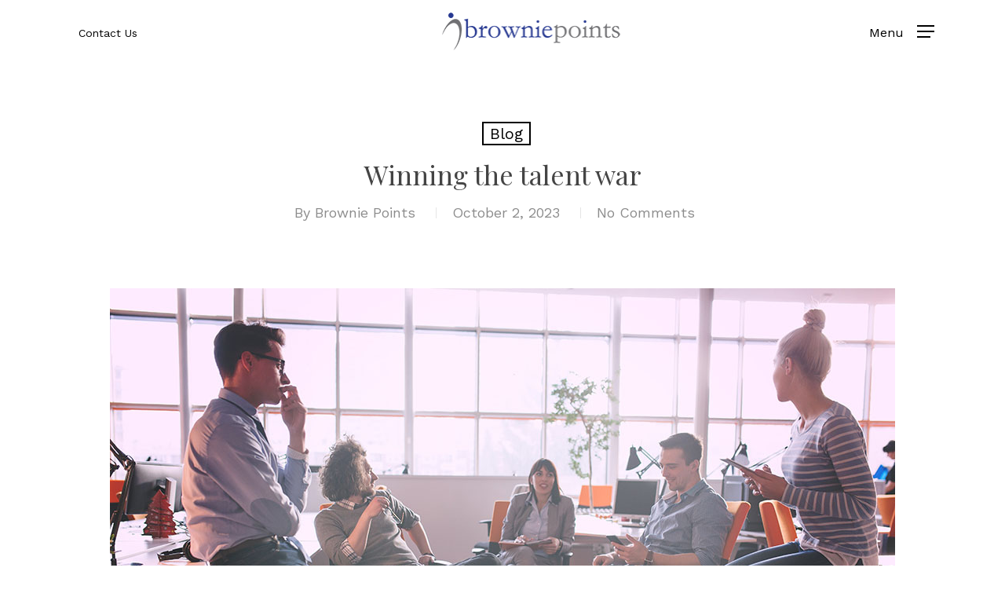

--- FILE ---
content_type: text/html; charset=UTF-8
request_url: https://browniepoints.com.au/winning-the-talent-retention-war/
body_size: 22207
content:
<!doctype html>
<html lang="en-US" class="no-js">
<head>
	<meta charset="UTF-8">
	<meta name="viewport" content="width=device-width, initial-scale=1, maximum-scale=1, user-scalable=0" /><title>Winning the talent war &#8211; Brownie Points</title>
<meta name='robots' content='max-image-preview:large' />

            <script data-no-defer="1" data-ezscrex="false" data-cfasync="false" data-pagespeed-no-defer data-cookieconsent="ignore">
                var ctPublicFunctions = {"_ajax_nonce":"fb31166482","_rest_nonce":"8bcdd4c268","_ajax_url":"\/wp-admin\/admin-ajax.php","_rest_url":"https:\/\/browniepoints.com.au\/wp-json\/","data__cookies_type":"native","data__ajax_type":"admin_ajax","data__bot_detector_enabled":0,"data__frontend_data_log_enabled":1,"cookiePrefix":"","wprocket_detected":false,"host_url":"browniepoints.com.au","text__ee_click_to_select":"Click to select the whole data","text__ee_original_email":"The complete one is","text__ee_got_it":"Got it","text__ee_blocked":"Blocked","text__ee_cannot_connect":"Cannot connect","text__ee_cannot_decode":"Can not decode email. Unknown reason","text__ee_email_decoder":"CleanTalk email decoder","text__ee_wait_for_decoding":"The magic is on the way!","text__ee_decoding_process":"Please wait a few seconds while we decode the contact data."}
            </script>
        
            <script data-no-defer="1" data-ezscrex="false" data-cfasync="false" data-pagespeed-no-defer data-cookieconsent="ignore">
                var ctPublic = {"_ajax_nonce":"fb31166482","settings__forms__check_internal":"0","settings__forms__check_external":"0","settings__forms__force_protection":0,"settings__forms__search_test":"1","settings__forms__wc_add_to_cart":0,"settings__data__bot_detector_enabled":0,"settings__sfw__anti_crawler":0,"blog_home":"https:\/\/browniepoints.com.au\/","pixel__setting":"0","pixel__enabled":false,"pixel__url":null,"data__email_check_before_post":1,"data__email_check_exist_post":0,"data__cookies_type":"native","data__key_is_ok":true,"data__visible_fields_required":true,"wl_brandname":"Anti-Spam by CleanTalk","wl_brandname_short":"CleanTalk","ct_checkjs_key":1040183523,"emailEncoderPassKey":"a69862ec5d0c779c226b2da9eca26805","bot_detector_forms_excluded":"W10=","advancedCacheExists":false,"varnishCacheExists":false,"wc_ajax_add_to_cart":false}
            </script>
        <link rel='dns-prefetch' href='//fonts.googleapis.com' />
<link rel="alternate" type="application/rss+xml" title="Brownie Points &raquo; Feed" href="https://browniepoints.com.au/feed/" />
<link rel="alternate" type="application/rss+xml" title="Brownie Points &raquo; Comments Feed" href="https://browniepoints.com.au/comments/feed/" />
<link rel="alternate" type="application/rss+xml" title="Brownie Points &raquo; Winning the talent war Comments Feed" href="https://browniepoints.com.au/winning-the-talent-retention-war/feed/" />
<link rel="alternate" title="oEmbed (JSON)" type="application/json+oembed" href="https://browniepoints.com.au/wp-json/oembed/1.0/embed?url=https%3A%2F%2Fbrowniepoints.com.au%2Fwinning-the-talent-retention-war%2F" />
<link rel="alternate" title="oEmbed (XML)" type="text/xml+oembed" href="https://browniepoints.com.au/wp-json/oembed/1.0/embed?url=https%3A%2F%2Fbrowniepoints.com.au%2Fwinning-the-talent-retention-war%2F&#038;format=xml" />
<style id='wp-img-auto-sizes-contain-inline-css' type='text/css'>
img:is([sizes=auto i],[sizes^="auto," i]){contain-intrinsic-size:3000px 1500px}
/*# sourceURL=wp-img-auto-sizes-contain-inline-css */
</style>
<style id='wp-emoji-styles-inline-css' type='text/css'>

	img.wp-smiley, img.emoji {
		display: inline !important;
		border: none !important;
		box-shadow: none !important;
		height: 1em !important;
		width: 1em !important;
		margin: 0 0.07em !important;
		vertical-align: -0.1em !important;
		background: none !important;
		padding: 0 !important;
	}
/*# sourceURL=wp-emoji-styles-inline-css */
</style>
<style id='wp-block-library-inline-css' type='text/css'>
:root{--wp-block-synced-color:#7a00df;--wp-block-synced-color--rgb:122,0,223;--wp-bound-block-color:var(--wp-block-synced-color);--wp-editor-canvas-background:#ddd;--wp-admin-theme-color:#007cba;--wp-admin-theme-color--rgb:0,124,186;--wp-admin-theme-color-darker-10:#006ba1;--wp-admin-theme-color-darker-10--rgb:0,107,160.5;--wp-admin-theme-color-darker-20:#005a87;--wp-admin-theme-color-darker-20--rgb:0,90,135;--wp-admin-border-width-focus:2px}@media (min-resolution:192dpi){:root{--wp-admin-border-width-focus:1.5px}}.wp-element-button{cursor:pointer}:root .has-very-light-gray-background-color{background-color:#eee}:root .has-very-dark-gray-background-color{background-color:#313131}:root .has-very-light-gray-color{color:#eee}:root .has-very-dark-gray-color{color:#313131}:root .has-vivid-green-cyan-to-vivid-cyan-blue-gradient-background{background:linear-gradient(135deg,#00d084,#0693e3)}:root .has-purple-crush-gradient-background{background:linear-gradient(135deg,#34e2e4,#4721fb 50%,#ab1dfe)}:root .has-hazy-dawn-gradient-background{background:linear-gradient(135deg,#faaca8,#dad0ec)}:root .has-subdued-olive-gradient-background{background:linear-gradient(135deg,#fafae1,#67a671)}:root .has-atomic-cream-gradient-background{background:linear-gradient(135deg,#fdd79a,#004a59)}:root .has-nightshade-gradient-background{background:linear-gradient(135deg,#330968,#31cdcf)}:root .has-midnight-gradient-background{background:linear-gradient(135deg,#020381,#2874fc)}:root{--wp--preset--font-size--normal:16px;--wp--preset--font-size--huge:42px}.has-regular-font-size{font-size:1em}.has-larger-font-size{font-size:2.625em}.has-normal-font-size{font-size:var(--wp--preset--font-size--normal)}.has-huge-font-size{font-size:var(--wp--preset--font-size--huge)}.has-text-align-center{text-align:center}.has-text-align-left{text-align:left}.has-text-align-right{text-align:right}.has-fit-text{white-space:nowrap!important}#end-resizable-editor-section{display:none}.aligncenter{clear:both}.items-justified-left{justify-content:flex-start}.items-justified-center{justify-content:center}.items-justified-right{justify-content:flex-end}.items-justified-space-between{justify-content:space-between}.screen-reader-text{border:0;clip-path:inset(50%);height:1px;margin:-1px;overflow:hidden;padding:0;position:absolute;width:1px;word-wrap:normal!important}.screen-reader-text:focus{background-color:#ddd;clip-path:none;color:#444;display:block;font-size:1em;height:auto;left:5px;line-height:normal;padding:15px 23px 14px;text-decoration:none;top:5px;width:auto;z-index:100000}html :where(.has-border-color){border-style:solid}html :where([style*=border-top-color]){border-top-style:solid}html :where([style*=border-right-color]){border-right-style:solid}html :where([style*=border-bottom-color]){border-bottom-style:solid}html :where([style*=border-left-color]){border-left-style:solid}html :where([style*=border-width]){border-style:solid}html :where([style*=border-top-width]){border-top-style:solid}html :where([style*=border-right-width]){border-right-style:solid}html :where([style*=border-bottom-width]){border-bottom-style:solid}html :where([style*=border-left-width]){border-left-style:solid}html :where(img[class*=wp-image-]){height:auto;max-width:100%}:where(figure){margin:0 0 1em}html :where(.is-position-sticky){--wp-admin--admin-bar--position-offset:var(--wp-admin--admin-bar--height,0px)}@media screen and (max-width:600px){html :where(.is-position-sticky){--wp-admin--admin-bar--position-offset:0px}}

/*# sourceURL=wp-block-library-inline-css */
</style><style id='global-styles-inline-css' type='text/css'>
:root{--wp--preset--aspect-ratio--square: 1;--wp--preset--aspect-ratio--4-3: 4/3;--wp--preset--aspect-ratio--3-4: 3/4;--wp--preset--aspect-ratio--3-2: 3/2;--wp--preset--aspect-ratio--2-3: 2/3;--wp--preset--aspect-ratio--16-9: 16/9;--wp--preset--aspect-ratio--9-16: 9/16;--wp--preset--color--black: #000000;--wp--preset--color--cyan-bluish-gray: #abb8c3;--wp--preset--color--white: #ffffff;--wp--preset--color--pale-pink: #f78da7;--wp--preset--color--vivid-red: #cf2e2e;--wp--preset--color--luminous-vivid-orange: #ff6900;--wp--preset--color--luminous-vivid-amber: #fcb900;--wp--preset--color--light-green-cyan: #7bdcb5;--wp--preset--color--vivid-green-cyan: #00d084;--wp--preset--color--pale-cyan-blue: #8ed1fc;--wp--preset--color--vivid-cyan-blue: #0693e3;--wp--preset--color--vivid-purple: #9b51e0;--wp--preset--gradient--vivid-cyan-blue-to-vivid-purple: linear-gradient(135deg,rgb(6,147,227) 0%,rgb(155,81,224) 100%);--wp--preset--gradient--light-green-cyan-to-vivid-green-cyan: linear-gradient(135deg,rgb(122,220,180) 0%,rgb(0,208,130) 100%);--wp--preset--gradient--luminous-vivid-amber-to-luminous-vivid-orange: linear-gradient(135deg,rgb(252,185,0) 0%,rgb(255,105,0) 100%);--wp--preset--gradient--luminous-vivid-orange-to-vivid-red: linear-gradient(135deg,rgb(255,105,0) 0%,rgb(207,46,46) 100%);--wp--preset--gradient--very-light-gray-to-cyan-bluish-gray: linear-gradient(135deg,rgb(238,238,238) 0%,rgb(169,184,195) 100%);--wp--preset--gradient--cool-to-warm-spectrum: linear-gradient(135deg,rgb(74,234,220) 0%,rgb(151,120,209) 20%,rgb(207,42,186) 40%,rgb(238,44,130) 60%,rgb(251,105,98) 80%,rgb(254,248,76) 100%);--wp--preset--gradient--blush-light-purple: linear-gradient(135deg,rgb(255,206,236) 0%,rgb(152,150,240) 100%);--wp--preset--gradient--blush-bordeaux: linear-gradient(135deg,rgb(254,205,165) 0%,rgb(254,45,45) 50%,rgb(107,0,62) 100%);--wp--preset--gradient--luminous-dusk: linear-gradient(135deg,rgb(255,203,112) 0%,rgb(199,81,192) 50%,rgb(65,88,208) 100%);--wp--preset--gradient--pale-ocean: linear-gradient(135deg,rgb(255,245,203) 0%,rgb(182,227,212) 50%,rgb(51,167,181) 100%);--wp--preset--gradient--electric-grass: linear-gradient(135deg,rgb(202,248,128) 0%,rgb(113,206,126) 100%);--wp--preset--gradient--midnight: linear-gradient(135deg,rgb(2,3,129) 0%,rgb(40,116,252) 100%);--wp--preset--font-size--small: 13px;--wp--preset--font-size--medium: 20px;--wp--preset--font-size--large: 36px;--wp--preset--font-size--x-large: 42px;--wp--preset--spacing--20: 0.44rem;--wp--preset--spacing--30: 0.67rem;--wp--preset--spacing--40: 1rem;--wp--preset--spacing--50: 1.5rem;--wp--preset--spacing--60: 2.25rem;--wp--preset--spacing--70: 3.38rem;--wp--preset--spacing--80: 5.06rem;--wp--preset--shadow--natural: 6px 6px 9px rgba(0, 0, 0, 0.2);--wp--preset--shadow--deep: 12px 12px 50px rgba(0, 0, 0, 0.4);--wp--preset--shadow--sharp: 6px 6px 0px rgba(0, 0, 0, 0.2);--wp--preset--shadow--outlined: 6px 6px 0px -3px rgb(255, 255, 255), 6px 6px rgb(0, 0, 0);--wp--preset--shadow--crisp: 6px 6px 0px rgb(0, 0, 0);}:root { --wp--style--global--content-size: 1300px;--wp--style--global--wide-size: 1300px; }:where(body) { margin: 0; }.wp-site-blocks > .alignleft { float: left; margin-right: 2em; }.wp-site-blocks > .alignright { float: right; margin-left: 2em; }.wp-site-blocks > .aligncenter { justify-content: center; margin-left: auto; margin-right: auto; }:where(.is-layout-flex){gap: 0.5em;}:where(.is-layout-grid){gap: 0.5em;}.is-layout-flow > .alignleft{float: left;margin-inline-start: 0;margin-inline-end: 2em;}.is-layout-flow > .alignright{float: right;margin-inline-start: 2em;margin-inline-end: 0;}.is-layout-flow > .aligncenter{margin-left: auto !important;margin-right: auto !important;}.is-layout-constrained > .alignleft{float: left;margin-inline-start: 0;margin-inline-end: 2em;}.is-layout-constrained > .alignright{float: right;margin-inline-start: 2em;margin-inline-end: 0;}.is-layout-constrained > .aligncenter{margin-left: auto !important;margin-right: auto !important;}.is-layout-constrained > :where(:not(.alignleft):not(.alignright):not(.alignfull)){max-width: var(--wp--style--global--content-size);margin-left: auto !important;margin-right: auto !important;}.is-layout-constrained > .alignwide{max-width: var(--wp--style--global--wide-size);}body .is-layout-flex{display: flex;}.is-layout-flex{flex-wrap: wrap;align-items: center;}.is-layout-flex > :is(*, div){margin: 0;}body .is-layout-grid{display: grid;}.is-layout-grid > :is(*, div){margin: 0;}body{padding-top: 0px;padding-right: 0px;padding-bottom: 0px;padding-left: 0px;}:root :where(.wp-element-button, .wp-block-button__link){background-color: #32373c;border-width: 0;color: #fff;font-family: inherit;font-size: inherit;font-style: inherit;font-weight: inherit;letter-spacing: inherit;line-height: inherit;padding-top: calc(0.667em + 2px);padding-right: calc(1.333em + 2px);padding-bottom: calc(0.667em + 2px);padding-left: calc(1.333em + 2px);text-decoration: none;text-transform: inherit;}.has-black-color{color: var(--wp--preset--color--black) !important;}.has-cyan-bluish-gray-color{color: var(--wp--preset--color--cyan-bluish-gray) !important;}.has-white-color{color: var(--wp--preset--color--white) !important;}.has-pale-pink-color{color: var(--wp--preset--color--pale-pink) !important;}.has-vivid-red-color{color: var(--wp--preset--color--vivid-red) !important;}.has-luminous-vivid-orange-color{color: var(--wp--preset--color--luminous-vivid-orange) !important;}.has-luminous-vivid-amber-color{color: var(--wp--preset--color--luminous-vivid-amber) !important;}.has-light-green-cyan-color{color: var(--wp--preset--color--light-green-cyan) !important;}.has-vivid-green-cyan-color{color: var(--wp--preset--color--vivid-green-cyan) !important;}.has-pale-cyan-blue-color{color: var(--wp--preset--color--pale-cyan-blue) !important;}.has-vivid-cyan-blue-color{color: var(--wp--preset--color--vivid-cyan-blue) !important;}.has-vivid-purple-color{color: var(--wp--preset--color--vivid-purple) !important;}.has-black-background-color{background-color: var(--wp--preset--color--black) !important;}.has-cyan-bluish-gray-background-color{background-color: var(--wp--preset--color--cyan-bluish-gray) !important;}.has-white-background-color{background-color: var(--wp--preset--color--white) !important;}.has-pale-pink-background-color{background-color: var(--wp--preset--color--pale-pink) !important;}.has-vivid-red-background-color{background-color: var(--wp--preset--color--vivid-red) !important;}.has-luminous-vivid-orange-background-color{background-color: var(--wp--preset--color--luminous-vivid-orange) !important;}.has-luminous-vivid-amber-background-color{background-color: var(--wp--preset--color--luminous-vivid-amber) !important;}.has-light-green-cyan-background-color{background-color: var(--wp--preset--color--light-green-cyan) !important;}.has-vivid-green-cyan-background-color{background-color: var(--wp--preset--color--vivid-green-cyan) !important;}.has-pale-cyan-blue-background-color{background-color: var(--wp--preset--color--pale-cyan-blue) !important;}.has-vivid-cyan-blue-background-color{background-color: var(--wp--preset--color--vivid-cyan-blue) !important;}.has-vivid-purple-background-color{background-color: var(--wp--preset--color--vivid-purple) !important;}.has-black-border-color{border-color: var(--wp--preset--color--black) !important;}.has-cyan-bluish-gray-border-color{border-color: var(--wp--preset--color--cyan-bluish-gray) !important;}.has-white-border-color{border-color: var(--wp--preset--color--white) !important;}.has-pale-pink-border-color{border-color: var(--wp--preset--color--pale-pink) !important;}.has-vivid-red-border-color{border-color: var(--wp--preset--color--vivid-red) !important;}.has-luminous-vivid-orange-border-color{border-color: var(--wp--preset--color--luminous-vivid-orange) !important;}.has-luminous-vivid-amber-border-color{border-color: var(--wp--preset--color--luminous-vivid-amber) !important;}.has-light-green-cyan-border-color{border-color: var(--wp--preset--color--light-green-cyan) !important;}.has-vivid-green-cyan-border-color{border-color: var(--wp--preset--color--vivid-green-cyan) !important;}.has-pale-cyan-blue-border-color{border-color: var(--wp--preset--color--pale-cyan-blue) !important;}.has-vivid-cyan-blue-border-color{border-color: var(--wp--preset--color--vivid-cyan-blue) !important;}.has-vivid-purple-border-color{border-color: var(--wp--preset--color--vivid-purple) !important;}.has-vivid-cyan-blue-to-vivid-purple-gradient-background{background: var(--wp--preset--gradient--vivid-cyan-blue-to-vivid-purple) !important;}.has-light-green-cyan-to-vivid-green-cyan-gradient-background{background: var(--wp--preset--gradient--light-green-cyan-to-vivid-green-cyan) !important;}.has-luminous-vivid-amber-to-luminous-vivid-orange-gradient-background{background: var(--wp--preset--gradient--luminous-vivid-amber-to-luminous-vivid-orange) !important;}.has-luminous-vivid-orange-to-vivid-red-gradient-background{background: var(--wp--preset--gradient--luminous-vivid-orange-to-vivid-red) !important;}.has-very-light-gray-to-cyan-bluish-gray-gradient-background{background: var(--wp--preset--gradient--very-light-gray-to-cyan-bluish-gray) !important;}.has-cool-to-warm-spectrum-gradient-background{background: var(--wp--preset--gradient--cool-to-warm-spectrum) !important;}.has-blush-light-purple-gradient-background{background: var(--wp--preset--gradient--blush-light-purple) !important;}.has-blush-bordeaux-gradient-background{background: var(--wp--preset--gradient--blush-bordeaux) !important;}.has-luminous-dusk-gradient-background{background: var(--wp--preset--gradient--luminous-dusk) !important;}.has-pale-ocean-gradient-background{background: var(--wp--preset--gradient--pale-ocean) !important;}.has-electric-grass-gradient-background{background: var(--wp--preset--gradient--electric-grass) !important;}.has-midnight-gradient-background{background: var(--wp--preset--gradient--midnight) !important;}.has-small-font-size{font-size: var(--wp--preset--font-size--small) !important;}.has-medium-font-size{font-size: var(--wp--preset--font-size--medium) !important;}.has-large-font-size{font-size: var(--wp--preset--font-size--large) !important;}.has-x-large-font-size{font-size: var(--wp--preset--font-size--x-large) !important;}
/*# sourceURL=global-styles-inline-css */
</style>

<link rel='stylesheet' id='cleantalk-public-css-css' href='https://browniepoints.com.au/wp-content/plugins/cleantalk-spam-protect/css/cleantalk-public.min.css?ver=6.70.1_1766181319' type='text/css' media='all' />
<link rel='stylesheet' id='cleantalk-email-decoder-css-css' href='https://browniepoints.com.au/wp-content/plugins/cleantalk-spam-protect/css/cleantalk-email-decoder.min.css?ver=6.70.1_1766181319' type='text/css' media='all' />
<link rel='stylesheet' id='contact-form-7-css' href='https://browniepoints.com.au/wp-content/plugins/contact-form-7/includes/css/styles.css?ver=6.1.4' type='text/css' media='all' />
<style id='contact-form-7-inline-css' type='text/css'>
.wpcf7 .wpcf7-recaptcha iframe {margin-bottom: 0;}.wpcf7 .wpcf7-recaptcha[data-align="center"] > div {margin: 0 auto;}.wpcf7 .wpcf7-recaptcha[data-align="right"] > div {margin: 0 0 0 auto;}
/*# sourceURL=contact-form-7-inline-css */
</style>
<link rel='stylesheet' id='infographic-style-css' href='https://browniepoints.com.au/wp-content/themes/salient-child/includes/infographic/style.css?ver=1769273265' type='text/css' media='all' />
<link rel='stylesheet' id='font-awesome-css' href='https://browniepoints.com.au/wp-content/themes/salient/css/font-awesome-legacy.min.css?ver=4.7.1' type='text/css' media='all' />
<link rel='stylesheet' id='parent-style-css' href='https://browniepoints.com.au/wp-content/themes/salient/style.css?ver=18.0.2' type='text/css' media='all' />
<link rel='stylesheet' id='salient-grid-system-css' href='https://browniepoints.com.au/wp-content/themes/salient/css/build/grid-system.css?ver=18.0.2' type='text/css' media='all' />
<link rel='stylesheet' id='main-styles-css' href='https://browniepoints.com.au/wp-content/themes/salient/css/build/style.css?ver=18.0.2' type='text/css' media='all' />
<link rel='stylesheet' id='nectar-single-styles-css' href='https://browniepoints.com.au/wp-content/themes/salient/css/build/single.css?ver=18.0.2' type='text/css' media='all' />
<link rel='stylesheet' id='nectar-cf7-css' href='https://browniepoints.com.au/wp-content/themes/salient/css/build/third-party/cf7.css?ver=18.0.2' type='text/css' media='all' />
<link rel='stylesheet' id='nectar_default_font_open_sans-css' href='https://fonts.googleapis.com/css?family=Open+Sans%3A300%2C400%2C600%2C700&#038;subset=latin%2Clatin-ext' type='text/css' media='all' />
<link rel='stylesheet' id='responsive-css' href='https://browniepoints.com.au/wp-content/themes/salient/css/build/responsive.css?ver=18.0.2' type='text/css' media='all' />
<link rel='stylesheet' id='skin-material-css' href='https://browniepoints.com.au/wp-content/themes/salient/css/build/skin-material.css?ver=18.0.2' type='text/css' media='all' />
<link rel='stylesheet' id='salient-wp-menu-dynamic-css' href='https://browniepoints.com.au/wp-content/uploads/salient/menu-dynamic.css?ver=60961' type='text/css' media='all' />
<link rel='stylesheet' id='nectar-widget-posts-css' href='https://browniepoints.com.au/wp-content/themes/salient/css/build/elements/widget-nectar-posts.css?ver=18.0.2' type='text/css' media='all' />
<link rel='stylesheet' id='dynamic-css-css' href='https://browniepoints.com.au/wp-content/uploads/salient/salient-dynamic-styles.css?ver=86800' type='text/css' media='all' />
<style id='dynamic-css-inline-css' type='text/css'>
#page-header-bg[data-post-hs="default_minimal"] .inner-wrap{text-align:center}#page-header-bg[data-post-hs="default_minimal"] .inner-wrap >a,.material #page-header-bg.fullscreen-header .inner-wrap >a{color:#fff;font-weight:600;border:var(--nectar-border-thickness) solid rgba(255,255,255,0.4);padding:4px 10px;margin:5px 6px 0px 5px;display:inline-block;transition:all 0.2s ease;-webkit-transition:all 0.2s ease;font-size:14px;line-height:18px}body.material #page-header-bg.fullscreen-header .inner-wrap >a{margin-bottom:15px;}body.material #page-header-bg.fullscreen-header .inner-wrap >a{border:none;padding:6px 10px}body[data-button-style^="rounded"] #page-header-bg[data-post-hs="default_minimal"] .inner-wrap >a,body[data-button-style^="rounded"].material #page-header-bg.fullscreen-header .inner-wrap >a{border-radius:100px}body.single [data-post-hs="default_minimal"] #single-below-header span,body.single .heading-title[data-header-style="default_minimal"] #single-below-header span{line-height:14px;}#page-header-bg[data-post-hs="default_minimal"] #single-below-header{text-align:center;position:relative;z-index:100}#page-header-bg[data-post-hs="default_minimal"] #single-below-header span{float:none;display:inline-block}#page-header-bg[data-post-hs="default_minimal"] .inner-wrap >a:hover,#page-header-bg[data-post-hs="default_minimal"] .inner-wrap >a:focus{border-color:transparent}#page-header-bg.fullscreen-header .avatar,#page-header-bg[data-post-hs="default_minimal"] .avatar{border-radius:100%}#page-header-bg.fullscreen-header .meta-author span,#page-header-bg[data-post-hs="default_minimal"] .meta-author span{display:block}#page-header-bg.fullscreen-header .meta-author img{margin-bottom:0;height:50px;width:auto}#page-header-bg[data-post-hs="default_minimal"] .meta-author img{margin-bottom:0;height:40px;width:auto}#page-header-bg[data-post-hs="default_minimal"] .author-section{position:absolute;bottom:30px}#page-header-bg.fullscreen-header .meta-author,#page-header-bg[data-post-hs="default_minimal"] .meta-author{font-size:18px}#page-header-bg.fullscreen-header .author-section .meta-date,#page-header-bg[data-post-hs="default_minimal"] .author-section .meta-date{font-size:12px;color:rgba(255,255,255,0.8)}#page-header-bg.fullscreen-header .author-section .meta-date i{font-size:12px}#page-header-bg[data-post-hs="default_minimal"] .author-section .meta-date i{font-size:11px;line-height:14px}#page-header-bg[data-post-hs="default_minimal"] .author-section .avatar-post-info{position:relative;top:-5px}#page-header-bg.fullscreen-header .author-section a,#page-header-bg[data-post-hs="default_minimal"] .author-section a{display:block;margin-bottom:-2px}#page-header-bg[data-post-hs="default_minimal"] .author-section a{font-size:14px;line-height:14px}#page-header-bg.fullscreen-header .author-section a:hover,#page-header-bg[data-post-hs="default_minimal"] .author-section a:hover{color:rgba(255,255,255,0.85)!important}#page-header-bg.fullscreen-header .author-section,#page-header-bg[data-post-hs="default_minimal"] .author-section{width:100%;z-index:10;text-align:center}#page-header-bg.fullscreen-header .author-section{margin-top:25px;}#page-header-bg.fullscreen-header .author-section span,#page-header-bg[data-post-hs="default_minimal"] .author-section span{padding-left:0;line-height:20px;font-size:20px}#page-header-bg.fullscreen-header .author-section .avatar-post-info,#page-header-bg[data-post-hs="default_minimal"] .author-section .avatar-post-info{margin-left:10px}#page-header-bg.fullscreen-header .author-section .avatar-post-info,#page-header-bg.fullscreen-header .author-section .meta-author,#page-header-bg[data-post-hs="default_minimal"] .author-section .avatar-post-info,#page-header-bg[data-post-hs="default_minimal"] .author-section .meta-author{text-align:left;display:inline-block;top:9px}@media only screen and (min-width :690px) and (max-width :999px){body.single-post #page-header-bg[data-post-hs="default_minimal"]{padding-top:10%;padding-bottom:10%;}}@media only screen and (max-width :690px){#ajax-content-wrap #page-header-bg[data-post-hs="default_minimal"] #single-below-header span:not(.rich-snippet-hidden),#ajax-content-wrap .row.heading-title[data-header-style="default_minimal"] .col.section-title span.meta-category{display:inline-block;}.container-wrap[data-remove-post-comment-number="0"][data-remove-post-author="0"][data-remove-post-date="0"] .heading-title[data-header-style="default_minimal"] #single-below-header > span,#page-header-bg[data-post-hs="default_minimal"] .span_6[data-remove-post-comment-number="0"][data-remove-post-author="0"][data-remove-post-date="0"] #single-below-header > span{padding:0 8px;}.container-wrap[data-remove-post-comment-number="0"][data-remove-post-author="0"][data-remove-post-date="0"] .heading-title[data-header-style="default_minimal"] #single-below-header span,#page-header-bg[data-post-hs="default_minimal"] .span_6[data-remove-post-comment-number="0"][data-remove-post-author="0"][data-remove-post-date="0"] #single-below-header span{font-size:13px;line-height:10px;}.material #page-header-bg.fullscreen-header .author-section{margin-top:5px;}#page-header-bg.fullscreen-header .author-section{bottom:20px;}#page-header-bg.fullscreen-header .author-section .meta-date:not(.updated){margin-top:-4px;display:block;}#page-header-bg.fullscreen-header .author-section .avatar-post-info{margin:10px 0 0 0;}}#page-header-bg h1,#page-header-bg .subheader,.nectar-box-roll .overlaid-content h1,.nectar-box-roll .overlaid-content .subheader,#page-header-bg #portfolio-nav a i,body .section-title #portfolio-nav a:hover i,.page-header-no-bg h1,.page-header-no-bg span,#page-header-bg #portfolio-nav a i,#page-header-bg span,#page-header-bg #single-below-header a:hover,#page-header-bg #single-below-header a:focus,#page-header-bg.fullscreen-header .author-section a{color:#ffffff!important;}body #page-header-bg .pinterest-share i,body #page-header-bg .facebook-share i,body #page-header-bg .linkedin-share i,body #page-header-bg .twitter-share i,body #page-header-bg .google-plus-share i,body #page-header-bg .icon-salient-heart,body #page-header-bg .icon-salient-heart-2{color:#ffffff;}#page-header-bg[data-post-hs="default_minimal"] .inner-wrap > a:not(:hover){color:#ffffff;border-color:rgba(255,255,255,0.4);}.single #page-header-bg #single-below-header > span{border-color:rgba(255,255,255,0.4);}body .section-title #portfolio-nav a:hover i{opacity:0.75;}.single #page-header-bg .blog-title #single-meta .nectar-social.hover > div a,.single #page-header-bg .blog-title #single-meta > div a,.single #page-header-bg .blog-title #single-meta ul .n-shortcode a,#page-header-bg .blog-title #single-meta .nectar-social.hover .share-btn{border-color:rgba(255,255,255,0.4);}.single #page-header-bg .blog-title #single-meta .nectar-social.hover > div a:hover,#page-header-bg .blog-title #single-meta .nectar-social.hover .share-btn:hover,.single #page-header-bg .blog-title #single-meta div > a:hover,.single #page-header-bg .blog-title #single-meta ul .n-shortcode a:hover,.single #page-header-bg .blog-title #single-meta ul li:not(.meta-share-count):hover > a{border-color:rgba(255,255,255,1);}.single #page-header-bg #single-meta div span,.single #page-header-bg #single-meta > div a,.single #page-header-bg #single-meta > div i{color:#ffffff!important;}.single #page-header-bg #single-meta ul .meta-share-count .nectar-social a i{color:rgba(255,255,255,0.7)!important;}.single #page-header-bg #single-meta ul .meta-share-count .nectar-social a:hover i{color:rgba(255,255,255,1)!important;}@media only screen and (min-width:1000px){body #ajax-content-wrap.no-scroll{min-height:calc(100vh - 70px);height:calc(100vh - 70px)!important;}}@media only screen and (min-width:1000px){#page-header-wrap.fullscreen-header,#page-header-wrap.fullscreen-header #page-header-bg,html:not(.nectar-box-roll-loaded) .nectar-box-roll > #page-header-bg.fullscreen-header,.nectar_fullscreen_zoom_recent_projects,#nectar_fullscreen_rows:not(.afterLoaded) > div{height:calc(100vh - 69px);}.wpb_row.vc_row-o-full-height.top-level,.wpb_row.vc_row-o-full-height.top-level > .col.span_12{min-height:calc(100vh - 69px);}html:not(.nectar-box-roll-loaded) .nectar-box-roll > #page-header-bg.fullscreen-header{top:70px;}.nectar-slider-wrap[data-fullscreen="true"]:not(.loaded),.nectar-slider-wrap[data-fullscreen="true"]:not(.loaded) .swiper-container{height:calc(100vh - 68px)!important;}.admin-bar .nectar-slider-wrap[data-fullscreen="true"]:not(.loaded),.admin-bar .nectar-slider-wrap[data-fullscreen="true"]:not(.loaded) .swiper-container{height:calc(100vh - 68px - 32px)!important;}}.admin-bar[class*="page-template-template-no-header"] .wpb_row.vc_row-o-full-height.top-level,.admin-bar[class*="page-template-template-no-header"] .wpb_row.vc_row-o-full-height.top-level > .col.span_12{min-height:calc(100vh - 32px);}body[class*="page-template-template-no-header"] .wpb_row.vc_row-o-full-height.top-level,body[class*="page-template-template-no-header"] .wpb_row.vc_row-o-full-height.top-level > .col.span_12{min-height:100vh;}@media only screen and (max-width:999px){.using-mobile-browser #nectar_fullscreen_rows:not(.afterLoaded):not([data-mobile-disable="on"]) > div{height:calc(100vh - 116px);}.using-mobile-browser .wpb_row.vc_row-o-full-height.top-level,.using-mobile-browser .wpb_row.vc_row-o-full-height.top-level > .col.span_12,[data-permanent-transparent="1"].using-mobile-browser .wpb_row.vc_row-o-full-height.top-level,[data-permanent-transparent="1"].using-mobile-browser .wpb_row.vc_row-o-full-height.top-level > .col.span_12{min-height:calc(100vh - 116px);}html:not(.nectar-box-roll-loaded) .nectar-box-roll > #page-header-bg.fullscreen-header,.nectar_fullscreen_zoom_recent_projects,.nectar-slider-wrap[data-fullscreen="true"]:not(.loaded),.nectar-slider-wrap[data-fullscreen="true"]:not(.loaded) .swiper-container,#nectar_fullscreen_rows:not(.afterLoaded):not([data-mobile-disable="on"]) > div{height:calc(100vh - 63px);}.wpb_row.vc_row-o-full-height.top-level,.wpb_row.vc_row-o-full-height.top-level > .col.span_12{min-height:calc(100vh - 63px);}body[data-transparent-header="false"] #ajax-content-wrap.no-scroll{min-height:calc(100vh - 63px);height:calc(100vh - 63px);}}.screen-reader-text,.nectar-skip-to-content:not(:focus){border:0;clip:rect(1px,1px,1px,1px);clip-path:inset(50%);height:1px;margin:-1px;overflow:hidden;padding:0;position:absolute!important;width:1px;word-wrap:normal!important;}.row .col img:not([srcset]){width:auto;}.row .col img.img-with-animation.nectar-lazy:not([srcset]){width:100%;}
section#unified-employee-experience .infographic.hover #pop-up{
    opacity:1;
    z-index:50;
}
.result-wrap{
    display:none;
}
.result-wrap.active{
    display:block;
}
.form-wrap{
    display:flex;
}  
.form-wrap > *{
    width:50%;
    padding:15px;
}

/*.pulse {*/
/*    cursor: pointer;*/
/*    -webkit-box-shadow: 0 0 0 rgba(33, 137, 255, 0.4);*/
/*    box-shadow: 0 0 0 rgba(33, 137, 255, 0.4);*/
/*    -webkit-animation: none;*/
/*    animation: none;*/
/*}*/
/*.pulse:hover {*/
/*    -webkit-animation: pulse 2s infinite;*/
/*    animation: pulse 2s infinite;*/
    
/*}*/

/*@-webkit-keyframes pulse {*/
/*  0% {*/
/*    -webkit-box-shadow: 0 0 0 0 rgba(63,0,255, 0.4);*/
/*  }*/
/*  70% {*/
/*      -webkit-box-shadow: 0 0 0 30px rgba(204,169,44, 0);*/
/*  }*/
/*  100% {*/
/*      -webkit-box-shadow: 0 0 0 0 rgba(204,169,44, 0);*/
/*  }*/
/*}*/
/*@keyframes pulse {*/
/*  0% {*/
/*    -moz-box-shadow: 0 0 0 0 rgba(63,0,255, 0.4);*/
/*    box-shadow: 0 0 0 0 rgba(63,0,255, 0.4);*/
/*  }*/
/*  70% {*/
/*      -moz-box-shadow: 0 0 0 30px rgba(204,169,44, 0);*/
/*      box-shadow: 0 0 0 30px rgba(204,169,44, 0);*/
/*  }*/
/*  100% {*/
/*      -moz-box-shadow: 0 0 0 0 rgba(204,169,44, 0);*/
/*      box-shadow: 0 0 0 0 rgba(204,169,44, 0);*/
/*  }*/
/*}*/
.p3{
    color:#666;
}
body .topPad .vc_column-inner{
    padding-top: calc(100vw * 0.04)!important;
}
.wpcf7-response-output{
    border:none;
}
.wpcf7-form .wpcf7-not-valid-tip{
    box-shadow:none;
}
#wpcf7-f10-p5-o1.wpcf7 .wpcf7-response-output,
#wpcf7-f10-p1891-o1.wpcf7 .wpcf7-response-output{
    background-color: transparent;
    margin-left: 0;
    margin-top: 10px;
    color: white!important;
}
#result{
    font-weight:bold;
    font-size:22px;
    padding-top:24px;
}
.wpcf7 .wpcf7-response-output{
    border:none;
}
#wpcf7-f1430-p398-o1 label{
    font-size:18px;
}
#wpcf7-f1430-p398-o1 input{
    margin-top:24px;
}
#wpcf7-f10-p5-o1 span {
    padding-top: 5px;
    color: white!important;
    background: transparent;
}
section#unified-employee-experience .infographic-wrapper {
    display: -webkit-box;
    display: -ms-flexbox;
    display: flex;
    -webkit-box-pack: center;
    -ms-flex-pack: center;
    justify-content: center;
    -ms-flex-wrap: wrap;
    flex-wrap: wrap;
}
section#unified-employee-experience .infographic-wrapper {
    display: -webkit-box;
    display: -ms-flexbox;
    display: flex;
    -webkit-box-pack: center;
    -ms-flex-pack: center;
    justify-content: center;
    -ms-flex-wrap: wrap;
    flex-wrap: wrap;
}
section#unified-employee-experience .infographic-wrapper .spoke {
    margin: 20px;
}
div, article, section, header, footer, nav, figure, li {
    position: relative;
}
section#unified-employee-experience .infographic-wrapper .spoke .icon img {
    margin: 0 auto;
    width: 100%;
    max-width: 120px;
    max-height: 120px;
}
section#unified-employee-experience .infographic-wrapper .spoke .title {
    padding-top: 10px;
}
section#unified-employee-experience .infographic-wrapper .spoke .title h4 {
    text-transform: uppercase;
    font-size: .600em;
    color:white;
    font-weight:400;
    text-align: center;
    line-height:1.2;
}
section#unified-employee-experience .infographic #pop-up {
    top: calc(50% - 150px);
    left: calc(50% - 140px);
    display:-webkit-box;
    display:-ms-flexbox;
    display:flex;
    -webkit-box-align:center;
    -ms-flex-align:center;
    align-items:center;
}
section#unified-employee-experience .infographic #pop-up *{
    text-align: center;
}
section#unified-employee-experience .infographic #pop-up {
    position: absolute;
    top: calc(50% - 150px);
    left: calc(50% - 150px);
    max-width: 320px;
    min-height: 280px!important;
    width: 100%;
    min-height: 200px;
    background: #fff;
    box-shadow: 0 3px 6px rgba(0,0,0,0.16), 0 3px 6px rgba(0,0,0,0.23);
    text-align: left;
    padding: 30px;
    color: #fff;
    border-radius: 10px;
    opacity: 0;
    z-index: -1;
    -webkit-transition: all 0.3s ease-in;
    -o-transition: all 0.3s ease-in;
    transition: all 0.3s ease-in;
}
section#unified-employee-experience .pop-up-close {
    display: none;
}
section#unified-employee-experience .pop-up-close {
    position: absolute;
    top: 15px;
    right: 15px;
    color: #E15F29;
    font-weight: 700;
}
section#unified-employee-experience .infographic #pop-up h4 {
    color: #3f00ff;
    font-weight: 600;
    padding-bottom: 5px;
    font-size: 1.1em;
    line-height:1.2;
}
section#unified-employee-experience .infographic-wrapper .spoke .icon-wrapper {
    color: #fff;
    width: 116px;
    height: 116px;
    border-radius: 50%;
    -webkit-transition: all 0.3s ease-in;
    -o-transition: all 0.3s ease-in;
    transition: all 0.3s ease-in;
    display: -webkit-box;
    display: -ms-flexbox;
    display: flex;
    -webkit-box-pack: center;
    -ms-flex-pack: center;
    justify-content: center;
    -webkit-box-align: center;
    -ms-flex-align: center;
    align-items: center;
    -webkit-box-orient: vertical;
    -webkit-box-direction: normal;
    -ms-flex-direction: column;
    flex-direction: column;
    z-index: 1;
    -webkit-transition: all .5s ease;
    -o-transition: all .5s ease;
    transition: all .5s ease;
}
@media screen and (min-width:992px){
    section#unified-employee-experience .infographic-wrapper .spoke {
    margin: 0;
}

section#unified-employee-experience .infographic-wrapper>*:nth-of-type(2) {

    -webkit-transform: rotate(0deg) translate(275px) rotate(0deg);

        -ms-transform: rotate(0deg) translate(275px) rotate(0deg);

            transform: rotate(0deg) translate(275px) rotate(0deg);
}
section#unified-employee-experience .infographic-wrapper>*:nth-of-type(2) {

    -webkit-transform: rotate(36deg) translate(275px) rotate(-36deg);

        -ms-transform: rotate(36deg) translate(275px) rotate(-36deg);

            transform: rotate(36deg) translate(275px) rotate(-36deg);
}

section#unified-employee-experience .infographic-wrapper>*:nth-of-type(3) {
    -webkit-transform: rotate(72deg) translate(275px) rotate(-72deg);
        -ms-transform: rotate(72deg) translate(275px) rotate(-72deg);
            transform: rotate(72deg) translate(275px) rotate(-72deg);
}

section#unified-employee-experience .infographic-wrapper>*:nth-of-type(4) {
    -webkit-transform: rotate(108deg) translate(275px) rotate(-108deg);
        -ms-transform: rotate(108deg) translate(275px) rotate(-108deg);
            transform: rotate(108deg) translate(275px) rotate(-108deg);
}
section#unified-employee-experience .infographic-wrapper>*:nth-of-type(5) {
    -webkit-transform: rotate(144deg) translate(275px) rotate(-144deg);
        -ms-transform: rotate(144deg) translate(275px) rotate(-144deg);
            transform: rotate(144deg) translate(275px) rotate(-144deg);
}
section#unified-employee-experience .infographic-wrapper>*:nth-of-type(6) {
    -webkit-transform: rotate(180deg) translate(275px) rotate(-180deg);
        -ms-transform: rotate(180deg) translate(275px) rotate(-180deg);
            transform: rotate(180deg) translate(275px) rotate(-180deg);
}
section#unified-employee-experience .infographic-wrapper>*:nth-of-type(7) {
    -webkit-transform: rotate(216deg) translate(275px) rotate(-216deg);
        -ms-transform: rotate(216deg) translate(275px) rotate(-216deg);
            transform: rotate(216deg) translate(275px) rotate(-216deg);
}
section#unified-employee-experience .infographic-wrapper>*:nth-of-type(8) {
    -webkit-transform: rotate(252deg) translate(275px) rotate(-252deg);
        -ms-transform: rotate(252deg) translate(275px) rotate(-252deg);
            transform: rotate(252deg) translate(275px) rotate(-252deg);
}
section#unified-employee-experience .infographic-wrapper>*:nth-of-type(9) {
    -webkit-transform: rotate(288deg) translate(275px) rotate(-288deg);
        -ms-transform: rotate(288deg) translate(275px) rotate(-288deg);
            transform: rotate(288deg) translate(275px) rotate(-288deg);
}

section#unified-employee-experience .infographic-wrapper>*:nth-of-type(10) {
    -webkit-transform: rotate(324deg) translate(275px) rotate(-324deg);
        -ms-transform: rotate(324deg) translate(275px) rotate(-324deg);
            transform: rotate(324deg) translate(275px) rotate(-324deg);
}


section#unified-employee-experience .infographic-wrapper>*:nth-of-type(1) {
    -webkit-transform: rotate(0deg) translate(275px) rotate(0deg);
    -ms-transform: rotate(0deg) translate(275px) rotate(0deg);
    transform: rotate(0deg) translate(275px) rotate(0deg);
}

section#unified-employee-experience .infographic-wrapper>* {
    display: block;
    position: absolute;
    top: 50%;
    left: 50%;
    width: 116px;
    height: 116px;
    margin: -58px;
}

section#unified-employee-experience .wrapper {
    max-width: 1200px;
    margin:0 auto;
}
section#unified-employee-experience .photo {
    display: none;
}
section#unified-employee-experience .infographic {
    display: block;
    width: 525px;
    height: 675px;
    margin: 0 auto;
}
section#unified-employee-experience .infographic h2.infographic-header {
    position: absolute;
    top: calc(50% - 75px);
    left: 15px;
    width: 100%;
    text-align: center;
    margin: 0 auto;
}
section#unified-employee-experience .infographic h2.infographic-header {
    font-weight: 600;
    color: #000E3C;
    padding-bottom: 25px;
    line-height: 1.25em;
    text-align: center;
}
section#unified-employee-experience .infographic-wrapper {
    position: relative;
    width: 550px;
    height: 550px;
    padding: 0;
    border-radius: 50%;
    list-style: none;
    -webkit-transform: translateX(-58px);
    -ms-transform: translateX(-58px);
    transform: translateX(-58px);
}

section#unified-employee-experience .infographic-wrapper .spoke .icon-wrapper {
 
    color: #fff;
    width: 116px;
    height: 116px;
    border-radius: 50%;
    -webkit-transition: all 0.3s ease-in;
    -o-transition: all 0.3s ease-in;
    transition: all 0.3s ease-in;
    display: -webkit-box;
    display: -ms-flexbox;
    display: flex;
    -webkit-box-pack: center;
    -ms-flex-pack: center;
    justify-content: center;
    -webkit-box-align: center;
    -ms-flex-align: center;
    align-items: center;
    -webkit-box-orient: vertical;
    -webkit-box-direction: normal;
    -ms-flex-direction: column;
    flex-direction: column;
    position: absolute;
    z-index: 1;
    -webkit-transition: all .5s ease;
    -o-transition: all .5s ease;
    transition: all .5s ease;
}
section#unified-employee-experience .infographic-wrapper {
    position: relative;
    width: 550px;
    height: 550px;
    padding: 0;
    border-radius: 50%;
    list-style: none;
    -webkit-transform: translateX(-58px);
    -ms-transform: translateX(-58px);
    transform: translateX(-58px);
}
}
.slide-out-widget-area-toggle:not(.slide-out-hover-icon-effect) a:after {
    content: "Menu";
    font-size: 16px !important;
    position: absolute;
    left: -61px !important;
    top: 0 !important;
    color:#000 !important;
    font-weight:500!important;
}
.nttip .inner p{
    color:#666;
    font-weight:300;
}
.nttip .inner h6{
    font-size:17px;
    color:#3F00FF;
    font-weight:bold;
}
.item-advantages .wpb_wrapper{
    display:flex;
    flex-direction:column;
    justify-content:space-between;
    align-items:center;
    height:100%;
}
#top nav ul.sf-menu-top li a{
    color:black;
}
body[data-slide-out-widget-area-style="slide-out-from-right"] .slide-out-widget-area-toggle{
    position:relative;
}
.header-row{
    display: -webkit-box;
    display: -ms-flexbox;
    display: flex;
    -webkit-box-align: center;
    -ms-flex-align: center;
    align-items: center;
    -webkit-box-pack: justify;
    -ms-flex-pack: justify;
    justify-content: space-between;
}
#wrapper input{
    background-color: rgba(0,0,0,0.04);
    border-radius: 4px;
    border: 2px solid rgba(0,0,0,0);
    width:100%;
    padding:10px;
}
.nectar-recent-post-slide .nectar-recent-post-bg:after, .single [data-post-hs="default_minimal"] .page-header-bg-image:after, .archive .page-header-bg-image:after{
    display:none;
}
body .rewards .col img{
   max-width:150px;
    margin:0 auto;
    display:block;
    width:150px;
}
.line-bottom{
    position:relative;
}
.line-bottom::before{
    content:'';
    position:absolute;
    width:30px;
    height:2px;
    background:black;
    bottom:20px;
    left:0;
}
.line-bottom.center::before{
    content:'';
    background:#3400E1;
    transform:translateX(-50%);
    left:50%;
}
.line-bottom.white::before{
    background:white;
}
.slide_out_area_close .close-wrap .close-line, #search-outer .close-wrap .close-line, #top .slide-out-widget-area-toggle .close-line{
    background:black;    
}
#header-outer:not([data-format="left-header"]){
    padding:5px 0;
}
body #top .span_9 >.slide-out-widget-area-toggle, #slide-out-widget-area .mobile-only{
    display:flex;
    align-items:center;
}
#logo, #header-outer:not([data-format="left-header"]) #top > .container .span_9 > .slide-out-widget-area-toggle.mobile-icon a{
    display:-webkit-box;
    display:-ms-flexbox;
    display:flex;
    -webkit-box-align:center;
    -ms-flex-align:center;
    align-items:center;
    -webkit-box-pack:center;
    -ms-flex-pack:center;
    justify-content:center;
    position:relative;
}
.nectar-button span{
    font-size:20px;
}
body[data-bg-header="true"] .container-wrap, body.single-portfolio .container-wrap, body.page-template-template-portfolio-php .container-wrap, body.tax-project-type .container-wrap{
    padding-bottom:0;
}
.social li a {
    width: 45px;
    height: 45px;
    background: black;
    margin-left: 20px;
    border-radius: 60px;
    display: -webkit-box!important;
    display: -ms-flexbox!important;
    display: flex!important;
    -webkit-box-align: center;
    -ms-flex-align: center;
    align-items: center;
    -webkit-box-pack: center;
    -ms-flex-pack: center;
    justify-content: center;
}
.swiper-container[data-bullet_position="right"] .slider-pagination-wrap.extra-room{
    max-width:100%;
}
.slide-out-widget-area-toggle.mobile-icon .lines-button.x2 .lines:before, .slide-out-widget-area-toggle.mobile-icon .lines-button.x2 .lines:after, .slide-out-widget-area-toggle.mobile-icon .lines-button:after{
    background:black;
}
#header-outer:not([data-format="left-header"]) #top > .container .span_9 > .slide-out-widget-area-toggle.mobile-icon{
    padding:20px 0;
}
#top .span_9 >.slide-out-widget-area-toggle, #slide-out-widget-area .mobile-only{
    display:block;
}
 #nectar-slider-instance-1 .swiper-container .button a{
    padding: 0;
    text-transform: unset;
    background-color: transparent!important;
    font-size: 18px;
    position:relative;
    font-weight:300;
}
.white-btn, .blue-btn{
    position:relative;
}
form .blue-btn input{
    background:none!important;
    color:rgb(2, 6, 63);
    font-size:20px;
}
.btn-form{
    display:inline;
}
.blue-btn::before{
    background: rgb(2, 6, 63);
}
.white-btn::before{
    background:white;
}
.white-btn::after{
    border-right:1px solid white;
    border-bottom:1px solid white;
}
.blue-btn::after{
    border-right:1px solid rgb(2, 6, 63);
    border-bottom:1px solid rgb(2, 6, 63);
}
.form-block{
    display:flex;
    margin-bottom:30px;
}
body[data-form-submit="regular"] .container-wrap input[type=submit], body[data-form-submit="regular"] .container-wrap button[type=submit], body[data-form-submit="see-through"] .container-wrap input[type=submit], body[data-form-submit="see-through"] .container-wrap button[type=submit]:not(.search-widget-btn) {
    padding:0!important;
    background: transparent;
    font-size: 21px;
}
.wpcf7-form .white-btn{
    display:inline;
}
.wpcf7-form .white-btn input{
    background:none;
}
.form-block > *:first-child{
    margin-right:20px;
}
.nttip .inner{
    color:#3400E1;
    font-weight:bold;
}
.blue-btn::after, .white-btn::after{
    content:'';
    position:absolute;
    width:15px;
    height:15px;
    transform: translateY(-50%) rotate(-45deg);
    top: 50%;
    right: 0;
}
#nectar-slider-instance-1 .swiper-container .button a::after{
    content:'';
    position:absolute;
    width:15px;
    height:15px;
    border-right:2px solid white;
    border-bottom:2px solid white;
    top: 0;
    right: -30px;
    transform: rotate(-45deg);
}
#footer-widgets{
    border-top:1px solid #CAD4DA;
}
.sf-menu{
    display:none!important;
}
.swiper-slide{
    background-color:#00249c!important;
}
#nectar-slider-instance-1 *, #nectar-slider-instance-1 .swiper-container *{
    background-size:50%!important;
    background-position:left!important;
}
.calculator-wrap input{
    height:40px;
}
#slide-out-widget-area[class*="slide-out-from-right"] .off-canvas-menu-container.mobile-only{
    display:block!important;
}
.full-height  *{
    height:100%!important;
}
.full-height img{
    width:100%;
    height:100%important;
    object-fit:cover;
}
.choice-plan li{
    padding:0 0 20px;
}
::-webkit-input-placeholder { /* WebKit browsers */
    color: #023433 !important;
    opacity: 1;
}
:-moz-placeholder { /* Mozilla Firefox 4 to 18 */
    color: #023433 !important;
    opacity: 1;
}
::-moz-placeholder { /* Mozilla Firefox 19+ */
    color: #023433 !important;
    opacity: 1;
}
:-ms-input-placeholder { /* Internet Explorer 10+ */
    color: #023433 !important;
    opacity: 1;
}
#contact-form .item{
    display: flex;
    margin-bottom: 25px;
}
#contact-form .item-last{
    display: block;
    margin-bottom: 25px;
}
#contact-form .item > * {
    width: 50%;
}
#contact-form .item > *:not(:last-child) {
    margin-right: 20px;
}


@media screen and (max-width:1400px){
    .swiper-container[data-bullet_position="right"] .slider-pagination-wrap.extra-room{
        padding:0 20px;
    }
    .swiper-slide .content h2{
        font-size:50px;
        line-height:1.3;
    }
}
@media screen and (max-width:1200px){
    #nectar-slider-instance-1 *, #nectar-slider-instance-1 .swiper-container * {
        background-size: cover!important;
        background-position: left!important;
    }
    .swiper-slide[data-x-pos="right"] .content{
        width:100%;
    }
    .swiper-slide{
        position:relative;
    }
    .swiper-slide::before{
        content: '';
        width: 100%;
        height: 100%;
        background: #2E00BA;
        opacity: 0.8;
        position: absolute;
        top: 0;
        left: 0;
        right: 0;
        z-index: 100;
        bottom: 0;
    }
}
/*reverse row in desktop*/
@media only screen and (min-width: 1001px) {   
 .reverse-row >.col.span_12 {        
flex-direction: row-reverse !important;  
  }
}
@media screen and (max-width:998px){
    section#unified-employee-experience .infographic h2.infographic-header{
        text-align:center;
        margin-bottom:20px;
    }
    section#unified-employee-experience .infographic #pop-up{
        position:fixed;
        left: 0;
        right: 0;
        margin: 0 auto;
    }
    #page-header-bg .span_6 h1, body.search #page-header-bg h1, .single.single-post .section-title h1, body.single.single-post .row .col.section-title.span_12 h1{
        font-size:50px;
        line-height:50px;
    }    
    .full-bg{
        max-height:350px;
        min-height:auto!important;
    }
    body[data-form-submit="regular"] .container-wrap input[type=submit], body[data-form-submit="regular"] .container-wrap button[type=submit], body[data-form-submit="see-through"] .container-wrap input[type=submit], body[data-form-submit="see-through"] .container-wrap button[type=submit]:not(.search-widget-btn){
        font-size:18px;
    }
    #media_image-3 img{
        border-right:0;
    }
    html{
        margin-top:0!important;
    }
    body.material #search-outer, body.material #header-outer #search-outer{
        display:none!important;
    }
    #header-outer #top .row{
        display:-webkit-box;
        display:-ms-flexbox;
        display:flex;
        -webkit-box-align:center;
        -ms-flex-align:center;
        align-items:center;
        -webkit-box-pack:justify;
        -ms-flex-pack:justify;
        justify-content:space-between;
    }
    .border-right{
        border-right:none;
    }
    .wpb_column, .wpb_column > *{
        height:auto!important;
    }
    .social{
        -webkit-box-pack:start;
        -ms-flex-pack:start;
        justify-content:flex-start;
    }
    #copyright .container{
        flex-direction:column;
    }
    #menu-footer-menu{
        display:flex;
        flex-direction:column;
    }
    #copyright #menu-footer-menu li{
        margin-bottom:10px;
        border-right:none;
    }
    #header-outer:not([data-format="left-header"]) #top > .container .span_9 > .slide-out-widget-area-toggle.mobile-icon{
        padding:0;
    }
    .nectar-button span{
        max-width:170px;
    }
}
@media only screen and (max-width: 999px) and (min-width: 1px){
    #contact-form .item{
        display:block;
    }
    #contact-form .item > * {
        width: 100%;
        display:block;
    }
    #contact-form .item > *:not(:last-child) {
        margin-right: 0;
    }
    .form-wrap{
        flex-wrap:wrap;
    }
    .form-wrap > *{
        width:100%;
    }
    .form-wrap > *.item:nth-child(1){
        order:2;
    }
    .form-wrap > *.item:nth-child(2){
        order:1;
    }
    .header-row > *:first-child {
        display: none!important;
    }
    body[data-slide-out-widget-area="true"] #top #logo, #header-outer[data-mobile-fixed="1"] #top #logo{
        display:-webkit-box;
        display:-ms-flexbox;
        display:flex;
    }
}
/*# sourceURL=dynamic-css-inline-css */
</style>
<link rel='stylesheet' id='salient-child-style-css' href='https://browniepoints.com.au/wp-content/themes/salient-child/style.css?ver=18.0.2' type='text/css' media='all' />
<link rel='stylesheet' id='redux-google-fonts-salient_redux-css' href='https://fonts.googleapis.com/css?family=Work+Sans%3A400%7CPlayfair+Display%3A400&#038;ver=6.9' type='text/css' media='all' />
<script type="text/javascript" src="https://browniepoints.com.au/wp-content/plugins/cleantalk-spam-protect/js/apbct-public-bundle_gathering.min.js?ver=6.70.1_1766181319" id="apbct-public-bundle_gathering.min-js-js"></script>
<script type="text/javascript" src="https://browniepoints.com.au/wp-includes/js/jquery/jquery.min.js?ver=3.7.1" id="jquery-core-js"></script>
<script type="text/javascript" src="https://browniepoints.com.au/wp-includes/js/jquery/jquery-migrate.min.js?ver=3.4.1" id="jquery-migrate-js"></script>
<script></script><link rel="https://api.w.org/" href="https://browniepoints.com.au/wp-json/" /><link rel="alternate" title="JSON" type="application/json" href="https://browniepoints.com.au/wp-json/wp/v2/posts/2278" /><link rel="EditURI" type="application/rsd+xml" title="RSD" href="https://browniepoints.com.au/xmlrpc.php?rsd" />
<meta name="generator" content="WordPress 6.9" />
<link rel="canonical" href="https://browniepoints.com.au/winning-the-talent-retention-war/" />
<link rel='shortlink' href='https://browniepoints.com.au/?p=2278' />
<!-- Stream WordPress user activity plugin v4.1.1 -->
<!-- This code is added by Analytify (8.0.1) https://analytify.io/ !-->
						<script async src="https://www.googletagmanager.com/gtag/js?id=G-FVT48RPLL4"></script>
			<script>
			window.dataLayer = window.dataLayer || [];
			function gtag(){dataLayer.push(arguments);}
			gtag('js', new Date());

			const configuration = {"anonymize_ip":"false","forceSSL":"false","allow_display_features":"false","debug_mode":true};
			const gaID = 'G-FVT48RPLL4';

			
			gtag('config', gaID, configuration);

			
			</script>

			<!-- This code is added by Analytify (8.0.1) !--><script type="text/javascript"> var root = document.getElementsByTagName( "html" )[0]; root.setAttribute( "class", "js" ); </script><meta name="generator" content="Powered by WPBakery Page Builder - drag and drop page builder for WordPress."/>
<link rel="icon" href="https://browniepoints.com.au/wp-content/uploads/brownie_points_fav96-100x100.png" sizes="32x32" />
<link rel="icon" href="https://browniepoints.com.au/wp-content/uploads/brownie_points_fav96-350x350.png" sizes="192x192" />
<link rel="apple-touch-icon" href="https://browniepoints.com.au/wp-content/uploads/brownie_points_fav96-350x350.png" />
<meta name="msapplication-TileImage" content="https://browniepoints.com.au/wp-content/uploads/brownie_points_fav96-350x350.png" />
		<style type="text/css" id="wp-custom-css">
			/*.result-wrap {
    display: block!important;
}
*/
.wpcf7 form.sent .wpcf7-response-output {
    border-color: #ffffff;
}

#nectar-slider-instance-1 *, #nectar-slider-instance-1 .swiper-container * {
    opacity: 1!important;
}

/* Chrome, Safari, Edge, Opera */
input::-webkit-outer-spin-button,
input::-webkit-inner-spin-button {
-webkit-appearance: none;
margin: 0;
}

/* Firefox */
input[type=number] {
-moz-appearance: textfield;
background-color: rgba(0,0,0,0.04);
border-radius: 4px;
border: 2px solid rgba(0,0,0,0);
width: 100%;
}
input[type=number]:focus {
    border-color: #00249c;
}

#wpcf7-f1430-p398-o1 input {
    background-color: rgba(0,0,0,0.04);
    border-radius: 4px;
    border: 2px solid rgba(0,0,0,0);
}
#wpcf7-f1430-p398-o1 input:focus {
    box-shadow: 0px 0px 10px rgb(0 0 0 / 11%);
    border-color: #00249c;
}



/*form error msg text UI*/
.wpcf7 .wpcf7-response-output {
  background-color: #fff0;
}		</style>
		<noscript><style> .wpb_animate_when_almost_visible { opacity: 1; }</style></noscript><link rel='stylesheet' id='js_composer_front-css' href='https://browniepoints.com.au/wp-content/themes/salient/css/build/plugins/js_composer.css?ver=18.0.2' type='text/css' media='all' />
<link data-pagespeed-no-defer data-nowprocket data-wpacu-skip data-no-optimize data-noptimize rel='stylesheet' id='main-styles-non-critical-css' href='https://browniepoints.com.au/wp-content/themes/salient/css/build/style-non-critical.css?ver=18.0.2' type='text/css' media='all' />
<link data-pagespeed-no-defer data-nowprocket data-wpacu-skip data-no-optimize data-noptimize rel='stylesheet' id='fancyBox-css' href='https://browniepoints.com.au/wp-content/themes/salient/css/build/plugins/jquery.fancybox.css?ver=3.3.1' type='text/css' media='all' />
<link data-pagespeed-no-defer data-nowprocket data-wpacu-skip data-no-optimize data-noptimize rel='stylesheet' id='nectar-ocm-core-css' href='https://browniepoints.com.au/wp-content/themes/salient/css/build/off-canvas/core.css?ver=18.0.2' type='text/css' media='all' />
<link data-pagespeed-no-defer data-nowprocket data-wpacu-skip data-no-optimize data-noptimize rel='stylesheet' id='nectar-ocm-slide-out-right-material-css' href='https://browniepoints.com.au/wp-content/themes/salient/css/build/off-canvas/slide-out-right-material.css?ver=18.0.2' type='text/css' media='all' />
<link data-pagespeed-no-defer data-nowprocket data-wpacu-skip data-no-optimize data-noptimize rel='stylesheet' id='nectar-ocm-slide-out-right-hover-css' href='https://browniepoints.com.au/wp-content/themes/salient/css/build/off-canvas/slide-out-right-hover.css?ver=18.0.2' type='text/css' media='all' />
</head><body class="wp-singular post-template-default single single-post postid-2278 single-format-standard wp-theme-salient wp-child-theme-salient-child material wpb-js-composer js-comp-ver-8.6.1 vc_responsive" data-footer-reveal="false" data-footer-reveal-shadow="none" data-header-format="default" data-body-border="off" data-boxed-style="" data-header-breakpoint="1000" data-dropdown-style="minimal" data-cae="easeOutCubic" data-cad="750" data-megamenu-width="contained" data-aie="none" data-ls="fancybox" data-apte="standard" data-hhun="0" data-fancy-form-rcs="default" data-form-style="default" data-form-submit="regular" data-is="minimal" data-button-style="default" data-user-account-button="false" data-flex-cols="true" data-col-gap="default" data-header-inherit-rc="false" data-header-search="false" data-animated-anchors="true" data-ajax-transitions="false" data-full-width-header="false" data-slide-out-widget-area="true" data-slide-out-widget-area-style="slide-out-from-right" data-user-set-ocm="off" data-loading-animation="none" data-bg-header="false" data-responsive="1" data-ext-responsive="true" data-ext-padding="90" data-header-resize="1" data-header-color="light" data-transparent-header="false" data-cart="false" data-remove-m-parallax="" data-remove-m-video-bgs="" data-m-animate="0" data-force-header-trans-color="light" data-smooth-scrolling="0" data-permanent-transparent="false" >
	
	<script type="text/javascript">
	 (function(window, document) {

		document.documentElement.classList.remove("no-js");

		if(navigator.userAgent.match(/(Android|iPod|iPhone|iPad|BlackBerry|IEMobile|Opera Mini)/)) {
			document.body.className += " using-mobile-browser mobile ";
		}
		if(navigator.userAgent.match(/Mac/) && navigator.maxTouchPoints && navigator.maxTouchPoints > 2) {
			document.body.className += " using-ios-device ";
		}

		if( !("ontouchstart" in window) ) {

			var body = document.querySelector("body");
			var winW = window.innerWidth;
			var bodyW = body.clientWidth;

			if (winW > bodyW + 4) {
				body.setAttribute("style", "--scroll-bar-w: " + (winW - bodyW - 4) + "px");
			} else {
				body.setAttribute("style", "--scroll-bar-w: 0px");
			}
		}

	 })(window, document);
   </script><nav aria-label="Skip links" class="nectar-skip-to-content-wrap"><a href="#ajax-content-wrap" class="nectar-skip-to-content">Skip to main content</a></nav><div class="ocm-effect-wrap"><div class="ocm-effect-wrap-inner">	
	<div id="header-space"  data-header-mobile-fixed='1'></div> 
	
		<div id="header-outer" data-has-menu="true" data-has-buttons="no" data-header-button_style="default" data-using-pr-menu="false" data-mobile-fixed="1" data-ptnm="false" data-lhe="default" data-user-set-bg="#ffffff" data-format="default" data-permanent-transparent="false" data-megamenu-rt="0" data-remove-fixed="0" data-header-resize="1" data-cart="false" data-transparency-option="0" data-box-shadow="small" data-shrink-num="10" data-using-secondary="0" data-using-logo="1" data-logo-height="50" data-m-logo-height="40" data-padding="10" data-full-width="false" data-condense="false" >
		
<div id="search-outer" class="nectar">
	<div id="search">
		<div class="container">
			 <div id="search-box">
				 <div class="inner-wrap">
					 <div class="col span_12">
						  <form role="search" action="https://browniepoints.com.au/" method="GET">
														 <input type="text" name="s"  value="" placeholder="Search" /> 
							 								
						<span>Hit enter to search or ESC to close</span>						</form>
					</div><!--/span_12-->
				</div><!--/inner-wrap-->
			 </div><!--/search-box-->
			 <div id="close"><a href="#">
				<span class="close-wrap"> <span class="close-line close-line1"></span> <span class="close-line close-line2"></span> </span>				 </a></div>
		 </div><!--/container-->
	</div><!--/search-->
</div><!--/search-outer-->


<header id="top">
	<div class="container">
		<div class="header-row">
			<div class="item">
					<nav>	
						<ul class="sf-menu-top">	
							<li id="menu-item-529" class="menu-item menu-item-type-post_type menu-item-object-page nectar-regular-menu-item menu-item-529"><a href="https://browniepoints.com.au/contact-us/"><span class="menu-title-text">Contact Us</span></a></li>
						</ul>
						

													<ul class="buttons sf-menu" data-user-set-ocm="off">
								
																
							</ul>
												
					</nav>		
					
				</div><!--/span_9-->
			<div class="item">
				<a id="logo" href="https://browniepoints.com.au" data-supplied-ml-starting-dark="false" data-supplied-ml-starting="false" data-supplied-ml="false" >
					<img class="stnd skip-lazy default-logo dark-version" width="230" height="50" alt="Brownie Points" src="https://browniepoints.com.au/wp-content/uploads/brownie-points-logo.png" srcset="https://browniepoints.com.au/wp-content/uploads/brownie-points-logo.png 1x, https://browniepoints.com.au/wp-content/uploads/brownie-points-logo@2x.png 2x" /> 
				</a>
				
							</div><!--/span_3-->
			
			<div class="item">
									<div class="slide-out-widget-area-toggle mobile-icon slide-out-from-right" data-icon-animation="simple-transform">
						<div> <a href="#sidewidgetarea" aria-label="Navigation Menu" aria-expanded="false" class="closed">
							<span aria-hidden="true"> <i class="lines-button x2"> <i class="lines"></i> </i> </span>
						</a></div> 
					</div>
								
									
					<nav>
						
						<ul class="sf-menu">	
							<li id="menu-item-8" class="menu-item menu-item-type-post_type menu-item-object-page menu-item-home nectar-regular-menu-item menu-item-8"><a href="https://browniepoints.com.au/"><span class="menu-title-text">Home</span></a></li>
<li id="menu-item-404" class="menu-item menu-item-type-post_type menu-item-object-page nectar-regular-menu-item menu-item-404"><a href="https://browniepoints.com.au/brownie-points-software/"><span class="menu-title-text">Brownie Points Software</span></a></li>
<li id="menu-item-402" class="menu-item menu-item-type-post_type menu-item-object-page nectar-regular-menu-item menu-item-402"><a href="https://browniepoints.com.au/employee-engagement/"><span class="menu-title-text">Employee Engagement &#038; Culture</span></a></li>
<li id="menu-item-400" class="menu-item menu-item-type-post_type menu-item-object-page nectar-regular-menu-item menu-item-400"><a href="https://browniepoints.com.au/employee-retention-calculator/"><span class="menu-title-text">Employee Retention Calculator</span></a></li>
<li id="menu-item-578" class="menu-item menu-item-type-post_type menu-item-object-page nectar-regular-menu-item menu-item-578"><a href="https://browniepoints.com.au/news/"><span class="menu-title-text">News</span></a></li>
<li id="menu-item-537" class="menu-item menu-item-type-post_type menu-item-object-page nectar-regular-menu-item menu-item-537"><a href="https://browniepoints.com.au/about-us/"><span class="menu-title-text">About Us</span></a></li>
<li id="menu-item-250" class="menu-item menu-item-type-post_type menu-item-object-page nectar-regular-menu-item menu-item-250"><a href="https://browniepoints.com.au/contact-us/"><span class="menu-title-text">Contact Us</span></a></li>
						</ul>
						

													<ul class="buttons sf-menu" data-user-set-ocm="off">
								
																
							</ul>
												
					</nav>
					
										
				</div><!--/span_9-->
				
					</div><!--/container-->
	</header>		
	</div>
		<div id="ajax-content-wrap">


<div class="container-wrap no-sidebar" data-midnight="dark" data-remove-post-date="0" data-remove-post-author="0" data-remove-post-comment-number="0">
	<div class="container main-content" role="main">

		
	  <div class="row heading-title hentry" data-header-style="default_minimal">
		<div class="col span_12 section-title blog-title">
				 
		  <span class="meta-category">

					<a class="blog" href="https://browniepoints.com.au/category/blog/" alt="View all posts in Blog">Blog</a>			  </span> 

		  		  <h1 class="entry-title">Winning the talent war</h1>
		   
						<div id="single-below-header" data-hide-on-mobile="false">
			  <span class="meta-author vcard author"><span class="fn">By <a href="https://browniepoints.com.au/author/browniepoints/" title="Posts by Brownie Points" rel="author">Brownie Points</a></span></span>
									  <span class="meta-date date updated">October 2, 2023</span>
				  				  <span class="meta-comment-count"><a href="https://browniepoints.com.au/winning-the-talent-retention-war/#respond"> No Comments</a></span>
							</div><!--/single-below-header-->
				</div><!--/section-title-->
	  </div><!--/row-->
	
	
		<div class="row">

			
			<div class="post-area col  span_12 col_last" role="main">

			
<article id="post-2278" class="post-2278 post type-post status-publish format-standard has-post-thumbnail category-blog">
  
  <div class="inner-wrap">

		<div class="post-content" data-hide-featured-media="0">
      
        <span class="post-featured-img"><img width="1000" height="667" src="https://browniepoints.com.au/wp-content/uploads/young-business-team-at-a-meeting-at-modern-office-PF5KPY9.jpg" class="attachment-full size-full wp-post-image" alt="" title="" decoding="async" fetchpriority="high" srcset="https://browniepoints.com.au/wp-content/uploads/young-business-team-at-a-meeting-at-modern-office-PF5KPY9.jpg 1000w, https://browniepoints.com.au/wp-content/uploads/young-business-team-at-a-meeting-at-modern-office-PF5KPY9-300x200.jpg 300w, https://browniepoints.com.au/wp-content/uploads/young-business-team-at-a-meeting-at-modern-office-PF5KPY9-768x512.jpg 768w, https://browniepoints.com.au/wp-content/uploads/young-business-team-at-a-meeting-at-modern-office-PF5KPY9-900x600.jpg 900w" sizes="(max-width: 1000px) 100vw, 1000px" /></span><div class="content-inner"><p>In the talent war, competition has never been so fierce. As companies look to get back to normal it’s fair to say that the way we work has changed.</p>
<p>While staying late at the office might once have been seen as a badge of honor, the pandemic has made many employees rethink their relationship with work.</p>
<p>Various global consulting companies such as Gallup report that up to 50% of employees are considering quitting their job in the next twelve months.</p>
<p>Some want to find a workplace more aligned with their new found values, while others are looking for a better working environment with work life balance and flexibility. Whatever the reasons for people moving on, the market to recruit talent will be tough, especially for industries such as aged care and hospitality.</p>
<p>As we navigate towards this new way of working, companies need to think about how they stand out from the crowd and meet the new challenges to attract and retain talent.</p>
<p>With 75% of SME’s reporting a sharp rise in resignations this year, understanding what really drives employees needs to be a top priority.</p>
<p>People want more from organisational change projects. They expect their work experience and contribution to be augmented by change. This is being called The Great Awakening. At Brownie Points we call this the New World of Work.</p>
<p>Losing and recruiting staff is very expensive and high turnover of staff can be devastating for any business, with Gallup estimating the cost at 150% of salary. Loss of expertise, pressure and strain on remaining staff, loss of client relationship and finding suitable candidates in a suitable time frame are all costs the business has to bear.</p>
<p>If staff turnover is an issue for your business, take a minute to complete the form on the link below to see what it is costing you to replace your lost talent. The results might shock you.</p>
<p><a href="https://browniepoints.com.au/employee-retention-calculator/">https://browniepoints.com.au/employee-retention-calculator/</a></p>
<p>Implementing a strategy around a Culture of Appreciation to aid talent retention and attraction and tapping into the passion in your team is critical to businesses looking to become an employer of choice able to compete in the war for talent.</p>
<p>Staff want to feel valued, appreciated and respected for what they do, and inclusion is playing a major part in helping drive passion, and in most cases, staff will give discretionary effort in return for feeling part of the corporate vision.</p>
<p>Building employee centric cultures that are focused on engaging and motivating employees will be the key in the battle for talent. Companies that understand what makes their people tick, unlocks their passion and are willing to go that extra step will be the winners.</p>
<p>If you don’t value your employees your competitors will, so now is the time to get your retention strategy in place.</p>
<p>Tony Delaney, CEO Brownie Points</p>
</div>        
      </div><!--/post-content-->
      
    </div><!--/inner-wrap-->
    
</article>
<div id="author-bio" class="" data-has-tags="false">
  
	<div class="span_12">
		
	<img src="https://browniepoints.com.au/wp-content/uploads/Culture-of-Appreciation-profile-100x100.jpg" width="80" height="80" srcset="https://browniepoints.com.au/wp-content/uploads/Culture-of-Appreciation-profile-300x300.jpg 2x" alt="Brownie Points" class="avatar avatar-80 wp-user-avatar wp-user-avatar-80 alignnone photo" />	<div id="author-info">
		
	  <h3><span></span> 
		
		<a href="https://browniepoints.com.au/author/browniepoints/">Brownie Points</a>		</h3> 
	  <p></p>
		
	</div>
	
		
	<div class="clear"></div>
	
	</div><!--/span_12-->
	
</div><!--/author-bio-->

		</div><!--/post-area-->

			
		</div><!--/row-->

		<div class="row">

			<div data-post-header-style="default_minimal" class="blog_next_prev_buttons vc_row-fluid wpb_row full-width-content standard_section" data-style="fullwidth_next_prev" data-midnight="light"><ul class="controls"><li class="previous-post "><div class="post-bg-img" style="background-image: url(https://browniepoints.com.au/wp-content/uploads/woman-in-office-5H6RPSY.jpg);"></div><a href="https://browniepoints.com.au/including-your-hybrid-and-home-working-employees/" aria-label="Including your hybrid and home working employees"></a><h3><span>Previous Post</span><span class="text">Including your hybrid and home working employees
						 <svg class="next-arrow" aria-hidden="true" xmlns="http://www.w3.org/2000/svg" xmlns:xlink="http://www.w3.org/1999/xlink" viewBox="0 0 39 12"><line class="top" x1="23" y1="-0.5" x2="29.5" y2="6.5" stroke="#ffffff;"></line><line class="bottom" x1="23" y1="12.5" x2="29.5" y2="5.5" stroke="#ffffff;"></line></svg><span class="line"></span></span></h3></li><li class="next-post "><div class="post-bg-img" style="background-image: url(https://browniepoints.com.au/wp-content/uploads/business-people-conference-in-modern-office-VN62CRV.jpg);"></div><a href="https://browniepoints.com.au/giving-positiveeedback/" aria-label="Giving positive feedback"></a><h3><span>Next Post</span><span class="text">Giving positive feedback
						 <svg class="next-arrow" aria-hidden="true" xmlns="http://www.w3.org/2000/svg" xmlns:xlink="http://www.w3.org/1999/xlink" viewBox="0 0 39 12"><line class="top" x1="23" y1="-0.5" x2="29.5" y2="6.5" stroke="#ffffff;"></line><line class="bottom" x1="23" y1="12.5" x2="29.5" y2="5.5" stroke="#ffffff;"></line></svg><span class="line"></span></span></h3></li></ul>
			 </div>

			 
			<div class="comments-section" data-author-bio="true">
				
<div class="comment-wrap " data-midnight="dark" data-comments-open="true">


			<!-- If comments are open, but there are no comments. -->

	 

	<div id="respond" class="comment-respond">
		<h3 id="reply-title" class="comment-reply-title">Leave a Reply <small><a rel="nofollow" id="cancel-comment-reply-link" href="/winning-the-talent-retention-war/#respond" style="display:none;">Cancel Reply</a></small></h3><form action="https://browniepoints.com.au/wp-comments-post.php" method="post" id="commentform" class="comment-form"><div class="row"><div class="col span_12"><textarea id="comment" name="comment" cols="45" rows="8" aria-required="true"></textarea></div></div><div class="row"> <div class="col span_4"><label for="author">Name <span class="required">*</span></label> <input id="author" name="author" type="text" value="" size="30" /></div>
<div class="col span_4"><label for="email">Email <span class="required">*</span></label><input id="email" name="email" type="text" value="" size="30" /></div>
<div class="col span_4 col_last"><label for="url">Website</label><input id="url" name="url" type="text" value="" size="30" /></div></div>
<p class="comment-form-cookies-consent"><input id="wp-comment-cookies-consent" name="wp-comment-cookies-consent" type="checkbox" value="yes" /><label for="wp-comment-cookies-consent">Save my name, email, and website in this browser for the next time I comment.</label></p>
<p class="form-submit"><input name="submit" type="submit" id="submit" class="submit" value="Submit Comment" /> <input type='hidden' name='comment_post_ID' value='2278' id='comment_post_ID' />
<input type='hidden' name='comment_parent' id='comment_parent' value='0' />
</p></form>	</div><!-- #respond -->
	
</div>			</div>

		</div><!--/row-->

	</div><!--/container main-content-->
	<div class="nectar-global-section before-footer" role="contentinfo"><div class="container normal-container row">
		<div id="fws_6974f7b20f112"  data-column-margin="default" data-midnight="dark"  class="wpb_row vc_row-fluid vc_row full-width-section has-row-bg-color"  style="padding-top: 30px; padding-bottom: 30px; --row-bg-color: #00249c;"><div class="row-bg-wrap" data-bg-animation="none" data-bg-animation-delay="" data-bg-overlay="false"><div class="inner-wrap row-bg-layer" ><div class="row-bg viewport-desktop using-bg-color"  style="background-color: #00249c; "></div></div></div><div class="row_col_wrap_12 col span_12 dark left">
	<div  class="vc_col-sm-12 wpb_column column_container vc_column_container col centered-text no-extra-padding inherit_tablet inherit_phone "  data-padding-pos="all" data-has-bg-color="false" data-bg-color="" data-bg-opacity="1" data-animation="" data-delay="0" >
		<div class="vc_column-inner" >
			<div class="wpb_wrapper">
				<h4 style="font-size: 25px;color: #ffffff;text-align: center" class="vc_custom_heading vc_do_custom_heading" >Contact us to discuss your requirements</h4><a class="nectar-button large regular accent-color  regular-button white-btn"  role="button" style="margin-top: 10px; color: #ffffff; "  href="/contact-us/" data-color-override="false" data-hover-color-override="false" data-hover-text-color-override="#fff"><span>Contact Us</span></a>
			</div> 
		</div>
	</div> 
</div></div>
<style type="text/css" data-type="vc_shortcodes-default-css">.vc_do_custom_heading{margin-bottom:0.625rem;margin-top:0;}</style></div></div></div><!--/container-wrap-->


<div id="footer-outer" data-midnight="light" data-cols="3" data-custom-color="true" data-disable-copyright="false" data-matching-section-color="false" data-copyright-line="true" data-using-bg-img="false" data-bg-img-overlay="0.8" data-full-width="false" data-using-widget-area="true" data-link-hover="default"role="contentinfo">
	
		
	<div id="footer-widgets" data-has-widgets="true" data-cols="3">
		
		<div class="container">
			
						
			<div class="row">
				
								
				<div class="col span_4">
					<!-- Footer widget area 1 -->
					<div id="media_image-3" class="widget widget_media_image"><a href="/"><img width="230" height="50" src="https://browniepoints.com.au/wp-content/uploads/brownie-points-logo@2x-300x65.png" class="image wp-image-1342  attachment-230x50 size-230x50" alt="brownie points logo" style="max-width: 100%; height: auto;" decoding="async" srcset="https://browniepoints.com.au/wp-content/uploads/brownie-points-logo@2x-300x65.png 300w, https://browniepoints.com.au/wp-content/uploads/brownie-points-logo@2x.png 460w" sizes="(max-width: 230px) 100vw, 230px" /></a></div>					</div><!--/span_3-->
					
											
						<div class="col span_4">
							<!-- Footer widget area 2 -->
							<div id="custom_html-2" class="widget_text widget widget_custom_html"><div class="textwidget custom-html-widget"><p><strong>Email: </strong><a href="mailto:info@browniepoints.com.au">info@browniepoints.com.au</a></p>
<p><strong>Phone: </strong><a href="tel:+61419898559">+61 (0)419 898 559</a></p></div></div>								
							</div><!--/span_3-->
							
												
						
													<div class="col span_4">
                            <ul class="social">
						   <li><a target="_blank" href="https://twitter.com/browniepointsoz"><i class="fa fa-twitter"></i> </a></li> 		  		  		  		  			 <li><a target="_blank" href="https://au.linkedin.com/company/browniepoints"><i class="fa fa-linkedin"></i> </a></li> 		  		  		  		  		  		  		  		  		  		  		  		  		  		  		  		  		  		  		  		  		  		  		                            		</ul>
								<!-- Footer widget area 3 -->
								
									
								</div><!--/span_3-->
														
															
							</div><!--/row-->
							
														
						</div><!--/container-->
						
					</div><!--/footer-widgets-->
					
					
  <div class="row" id="copyright" data-layout="default">
	
	<div class="container">
	   
					<div class="item">
<div id="nav_menu-3" class="widget widget_nav_menu"><div class="menu-footer-menu-container"><ul id="menu-footer-menu" class="menu"><li id="menu-item-239" class="menu-item menu-item-type-post_type menu-item-object-page menu-item-239"><a href="https://browniepoints.com.au/privacy-policy/">Privacy Policy</a></li>
<li id="menu-item-240" class="menu-item menu-item-type-post_type menu-item-object-page menu-item-240"><a href="https://browniepoints.com.au/terms-conditions/">Terms &#038; Conditions</a></li>
</ul></div></div>	  </div><!--/span_7-->
		<div class="item">
		   
					   
						<p>&copy; 2026 <a href="https://browniepoints.com.au">Brownie Points</a>. 
					   			 </p>
					   
		</div><!--/span_5-->
			   
	  

	  	
	</div><!--/container-->
	
  </div><!--/row-->
  
		
</div><!--/footer-outer-->

	
	<div id="slide-out-widget-area-bg" class="slide-out-from-right dark">
				</div>
		
		<div id="slide-out-widget-area" class="slide-out-from-right" data-dropdown-func="default" data-back-txt="Back">
			
			<div class="inner-wrap">			
			<div class="inner" data-prepend-menu-mobile="false">
				
				<a class="slide_out_area_close" href="#">
					<span class="close-wrap"> <span class="close-line close-line1"></span> <span class="close-line close-line2"></span> </span>				</a>
				
				
									<div class="off-canvas-menu-container mobile-only">
						
												
						<ul class="menu">
							<li class="menu-item menu-item-type-post_type menu-item-object-page menu-item-home menu-item-8"><a href="https://browniepoints.com.au/">Home</a></li>
<li class="menu-item menu-item-type-post_type menu-item-object-page menu-item-404"><a href="https://browniepoints.com.au/brownie-points-software/">Brownie Points Software</a></li>
<li class="menu-item menu-item-type-post_type menu-item-object-page menu-item-402"><a href="https://browniepoints.com.au/employee-engagement/">Employee Engagement &#038; Culture</a></li>
<li class="menu-item menu-item-type-post_type menu-item-object-page menu-item-400"><a href="https://browniepoints.com.au/employee-retention-calculator/">Employee Retention Calculator</a></li>
<li class="menu-item menu-item-type-post_type menu-item-object-page menu-item-578"><a href="https://browniepoints.com.au/news/">News</a></li>
<li class="menu-item menu-item-type-post_type menu-item-object-page menu-item-537"><a href="https://browniepoints.com.au/about-us/">About Us</a></li>
<li class="menu-item menu-item-type-post_type menu-item-object-page menu-item-250"><a href="https://browniepoints.com.au/contact-us/">Contact Us</a></li>
							
						</ul>
						
						<ul class="menu secondary-header-items">
													</ul>
					</div>
										
				</div>
				
				<div class="bottom-meta-wrap"></div><!--/bottom-meta-wrap--></div> <!--/inner-wrap-->					
				</div>
			
</div> <!--/ajax-content-wrap-->

	<a id="to-top" class="
		"><i class="fa fa-angle-up"></i></a>
	</div></div><!--/ocm-effect-wrap--><script type="speculationrules">
{"prefetch":[{"source":"document","where":{"and":[{"href_matches":"/*"},{"not":{"href_matches":["/wp-*.php","/wp-admin/*","/wp-content/uploads/*","/wp-content/*","/wp-content/plugins/*","/wp-content/themes/salient-child/*","/wp-content/themes/salient/*","/*\\?(.+)"]}},{"not":{"selector_matches":"a[rel~=\"nofollow\"]"}},{"not":{"selector_matches":".no-prefetch, .no-prefetch a"}}]},"eagerness":"conservative"}]}
</script>
<script id="wpb-modifications"> window.wpbCustomElement = 1; </script><script type="text/javascript" src="https://browniepoints.com.au/wp-includes/js/dist/hooks.min.js?ver=dd5603f07f9220ed27f1" id="wp-hooks-js"></script>
<script type="text/javascript" src="https://browniepoints.com.au/wp-includes/js/dist/i18n.min.js?ver=c26c3dc7bed366793375" id="wp-i18n-js"></script>
<script type="text/javascript" id="wp-i18n-js-after">
/* <![CDATA[ */
wp.i18n.setLocaleData( { 'text direction\u0004ltr': [ 'ltr' ] } );
//# sourceURL=wp-i18n-js-after
/* ]]> */
</script>
<script type="text/javascript" src="https://browniepoints.com.au/wp-content/plugins/contact-form-7/includes/swv/js/index.js?ver=6.1.4" id="swv-js"></script>
<script type="text/javascript" id="contact-form-7-js-before">
/* <![CDATA[ */
var wpcf7 = {
    "api": {
        "root": "https:\/\/browniepoints.com.au\/wp-json\/",
        "namespace": "contact-form-7\/v1"
    }
};
//# sourceURL=contact-form-7-js-before
/* ]]> */
</script>
<script type="text/javascript" src="https://browniepoints.com.au/wp-content/plugins/contact-form-7/includes/js/index.js?ver=6.1.4" id="contact-form-7-js"></script>
<script type="text/javascript" src="https://browniepoints.com.au/wp-content/themes/salient-child/includes/infographic/script.js?ver=1769273265" id="infographic-script-js"></script>
<script type="text/javascript" src="https://browniepoints.com.au/wp-content/themes/salient/js/build/third-party/jquery.easing.min.js?ver=1.3" id="jquery-easing-js"></script>
<script type="text/javascript" src="https://browniepoints.com.au/wp-content/themes/salient/js/build/priority.js?ver=18.0.2" id="nectar_priority-js"></script>
<script type="text/javascript" src="https://browniepoints.com.au/wp-content/themes/salient/js/build/third-party/transit.min.js?ver=0.9.9" id="nectar-transit-js"></script>
<script type="text/javascript" src="https://browniepoints.com.au/wp-content/themes/salient/js/build/third-party/waypoints.js?ver=4.0.2" id="nectar-waypoints-js"></script>
<script type="text/javascript" src="https://browniepoints.com.au/wp-content/themes/salient/js/build/third-party/imagesLoaded.min.js?ver=4.1.4" id="imagesLoaded-js"></script>
<script type="text/javascript" src="https://browniepoints.com.au/wp-content/themes/salient/js/build/third-party/hoverintent.min.js?ver=1.9" id="hoverintent-js"></script>
<script type="text/javascript" src="https://browniepoints.com.au/wp-content/themes/salient/js/build/third-party/jquery.fancybox.js?ver=18.0.2" id="fancyBox-js"></script>
<script type="text/javascript" src="https://browniepoints.com.au/wp-content/themes/salient/js/build/third-party/anime.min.js?ver=4.5.1" id="anime-js"></script>
<script type="text/javascript" src="https://browniepoints.com.au/wp-content/themes/salient/js/build/third-party/superfish.js?ver=1.5.8" id="superfish-js"></script>
<script type="text/javascript" id="nectar-frontend-js-extra">
/* <![CDATA[ */
var nectarLove = {"ajaxurl":"https://browniepoints.com.au/wp-admin/admin-ajax.php","postID":"2278","rooturl":"https://browniepoints.com.au","disqusComments":"false","loveNonce":"a114194e36","mapApiKey":""};
var nectarOptions = {"delay_js":"false","smooth_scroll":"false","smooth_scroll_strength":"50","quick_search":"false","react_compat":"disabled","header_entrance":"false","body_border_func":"default","disable_box_roll_mobile":"false","body_border_mobile":"0","dropdown_hover_intent":"default","simplify_ocm_mobile":"0","mobile_header_format":"default","ocm_btn_position":"default","left_header_dropdown_func":"default","ajax_add_to_cart":"0","ocm_remove_ext_menu_items":"remove_images","woo_product_filter_toggle":"0","woo_sidebar_toggles":"true","woo_sticky_sidebar":"0","woo_minimal_product_hover":"default","woo_minimal_product_effect":"default","woo_related_upsell_carousel":"false","woo_product_variable_select":"default","woo_using_cart_addons":"false","view_transitions_effect":""};
var nectar_front_i18n = {"menu":"Menu","next":"Next","previous":"Previous","close":"Close"};
//# sourceURL=nectar-frontend-js-extra
/* ]]> */
</script>
<script type="text/javascript" src="https://browniepoints.com.au/wp-content/themes/salient/js/build/init.js?ver=18.0.2" id="nectar-frontend-js"></script>
<script type="text/javascript" src="https://browniepoints.com.au/wp-content/plugins/salient-core/js/third-party/touchswipe.min.js?ver=3.1.2" id="touchswipe-js"></script>
<script type="text/javascript" src="https://browniepoints.com.au/wp-includes/js/comment-reply.min.js?ver=6.9" id="comment-reply-js" async="async" data-wp-strategy="async" fetchpriority="low"></script>
<script type="text/javascript" src="https://browniepoints.com.au/wp-content/plugins/js_composer_salient/assets/js/dist/js_composer_front.min.js?ver=8.6.1" id="wpb_composer_front_js-js"></script>
<script id="wp-emoji-settings" type="application/json">
{"baseUrl":"https://s.w.org/images/core/emoji/17.0.2/72x72/","ext":".png","svgUrl":"https://s.w.org/images/core/emoji/17.0.2/svg/","svgExt":".svg","source":{"concatemoji":"https://browniepoints.com.au/wp-includes/js/wp-emoji-release.min.js?ver=6.9"}}
</script>
<script type="module">
/* <![CDATA[ */
/*! This file is auto-generated */
const a=JSON.parse(document.getElementById("wp-emoji-settings").textContent),o=(window._wpemojiSettings=a,"wpEmojiSettingsSupports"),s=["flag","emoji"];function i(e){try{var t={supportTests:e,timestamp:(new Date).valueOf()};sessionStorage.setItem(o,JSON.stringify(t))}catch(e){}}function c(e,t,n){e.clearRect(0,0,e.canvas.width,e.canvas.height),e.fillText(t,0,0);t=new Uint32Array(e.getImageData(0,0,e.canvas.width,e.canvas.height).data);e.clearRect(0,0,e.canvas.width,e.canvas.height),e.fillText(n,0,0);const a=new Uint32Array(e.getImageData(0,0,e.canvas.width,e.canvas.height).data);return t.every((e,t)=>e===a[t])}function p(e,t){e.clearRect(0,0,e.canvas.width,e.canvas.height),e.fillText(t,0,0);var n=e.getImageData(16,16,1,1);for(let e=0;e<n.data.length;e++)if(0!==n.data[e])return!1;return!0}function u(e,t,n,a){switch(t){case"flag":return n(e,"\ud83c\udff3\ufe0f\u200d\u26a7\ufe0f","\ud83c\udff3\ufe0f\u200b\u26a7\ufe0f")?!1:!n(e,"\ud83c\udde8\ud83c\uddf6","\ud83c\udde8\u200b\ud83c\uddf6")&&!n(e,"\ud83c\udff4\udb40\udc67\udb40\udc62\udb40\udc65\udb40\udc6e\udb40\udc67\udb40\udc7f","\ud83c\udff4\u200b\udb40\udc67\u200b\udb40\udc62\u200b\udb40\udc65\u200b\udb40\udc6e\u200b\udb40\udc67\u200b\udb40\udc7f");case"emoji":return!a(e,"\ud83e\u1fac8")}return!1}function f(e,t,n,a){let r;const o=(r="undefined"!=typeof WorkerGlobalScope&&self instanceof WorkerGlobalScope?new OffscreenCanvas(300,150):document.createElement("canvas")).getContext("2d",{willReadFrequently:!0}),s=(o.textBaseline="top",o.font="600 32px Arial",{});return e.forEach(e=>{s[e]=t(o,e,n,a)}),s}function r(e){var t=document.createElement("script");t.src=e,t.defer=!0,document.head.appendChild(t)}a.supports={everything:!0,everythingExceptFlag:!0},new Promise(t=>{let n=function(){try{var e=JSON.parse(sessionStorage.getItem(o));if("object"==typeof e&&"number"==typeof e.timestamp&&(new Date).valueOf()<e.timestamp+604800&&"object"==typeof e.supportTests)return e.supportTests}catch(e){}return null}();if(!n){if("undefined"!=typeof Worker&&"undefined"!=typeof OffscreenCanvas&&"undefined"!=typeof URL&&URL.createObjectURL&&"undefined"!=typeof Blob)try{var e="postMessage("+f.toString()+"("+[JSON.stringify(s),u.toString(),c.toString(),p.toString()].join(",")+"));",a=new Blob([e],{type:"text/javascript"});const r=new Worker(URL.createObjectURL(a),{name:"wpTestEmojiSupports"});return void(r.onmessage=e=>{i(n=e.data),r.terminate(),t(n)})}catch(e){}i(n=f(s,u,c,p))}t(n)}).then(e=>{for(const n in e)a.supports[n]=e[n],a.supports.everything=a.supports.everything&&a.supports[n],"flag"!==n&&(a.supports.everythingExceptFlag=a.supports.everythingExceptFlag&&a.supports[n]);var t;a.supports.everythingExceptFlag=a.supports.everythingExceptFlag&&!a.supports.flag,a.supports.everything||((t=a.source||{}).concatemoji?r(t.concatemoji):t.wpemoji&&t.twemoji&&(r(t.twemoji),r(t.wpemoji)))});
//# sourceURL=https://browniepoints.com.au/wp-includes/js/wp-emoji-loader.min.js
/* ]]> */
</script>
<script></script></body>
</html>

--- FILE ---
content_type: text/css
request_url: https://browniepoints.com.au/wp-content/themes/salient-child/includes/infographic/style.css?ver=1769273265
body_size: 1769
content:
/* prefixed by https://autoprefixer.github.io (PostCSS: v7.0.26, autoprefixer: v9.7.3) */

audio,canvas,video{
    display:inline-block;
    *display:inline;*zoom:1
    }
    audio:not([controls]){
        display:none;height:0}
        [hidden]{display:none}
        html{font-size:100%;
            -webkit-text-size-adjust:100%;-ms-text-size-adjust:100%}
    html,button,input,select,textarea{font-family:sans-serif}
    

    
        
        section#unified-employee-experience .infographic.hover #pop-up{opacity:1;z-index:50;}
        

section {
    overflow-x: hidden;
}
.pulse {
    cursor: pointer;
    -webkit-box-shadow: 0 0 0 rgba(33, 137, 255, 0.4);
    box-shadow: 0 0 0 rgba(33, 137, 255, 0.4);
    -webkit-animation: none;
    animation: none;
}
.pulse:hover {
    /*-webkit-animation: pulse 2s infinite;
    animation: pulse 2s infinite;
    background: #2189FF;*/
}

@-webkit-keyframes pulse {
  0% {
    -webkit-box-shadow: 0 0 0 0 rgba(63,0,255, 0.4);
  }
  70% {
      -webkit-box-shadow: 0 0 0 30px rgba(204,169,44, 0);
  }
  100% {
      -webkit-box-shadow: 0 0 0 0 rgba(204,169,44, 0);
  }
}
@keyframes pulse {
  0% {
    -moz-box-shadow: 0 0 0 0 rgba(63,0,255, 0.4);
    box-shadow: 0 0 0 0 rgba(63,0,255, 0.4);
  }
  70% {
      -moz-box-shadow: 0 0 0 30px rgba(204,169,44, 0);
      box-shadow: 0 0 0 30px rgba(204,169,44, 0);
  }
  100% {
      -moz-box-shadow: 0 0 0 0 rgba(204,169,44, 0);
      box-shadow: 0 0 0 0 rgba(204,169,44, 0);
  }
}
.p3{
    color:black;
}

section#unified-employee-experience .infographic-wrapper {
    display: -webkit-box;
    display: -ms-flexbox;
    display: flex;
    -webkit-box-pack: center;
    -ms-flex-pack: center;
    justify-content: center;
    -ms-flex-wrap: wrap;
    flex-wrap: wrap;
}


section#unified-employee-experience .infographic-wrapper {
    display: -webkit-box;
    display: -ms-flexbox;
    display: flex;
    -webkit-box-pack: center;
    -ms-flex-pack: center;
    justify-content: center;
    -ms-flex-wrap: wrap;
    flex-wrap: wrap;
}
section#unified-employee-experience .infographic-wrapper .spoke {
    margin: 20px;
}






div, article, section, header, footer, nav, figure, li {
    position: relative;
}

section#unified-employee-experience .infographic-wrapper .spoke .icon img {
    margin: 0 auto;
    width: 100%;
    max-width: 40px;
    max-height: 40px;
}
section#unified-employee-experience .infographic-wrapper .spoke .title {
    padding-top: 10px;
}
section#unified-employee-experience .infographic-wrapper .spoke .title h4 {
    text-transform: uppercase;
    font-size: .675em;
    text-align: center;
}
section#unified-employee-experience .infographic #pop-up {
    top: calc(50% - 150px);
    left: calc(50% - 140px);
    
}
section#unified-employee-experience .infographic #pop-up *{
text-align: center;
}
section#unified-employee-experience .infographic #pop-up {
     position: absolute;
    top: calc(50% - 135px);
    left: calc(50% - 165px);
    max-width: 280px;
    width: 100%;
    min-height: 200px;
    background: #fff;
    box-shadow: 0 3px 6px rgba(0,0,0,0.16), 0 3px 6px rgba(0,0,0,0.23);
   
    text-align: left;
    padding: 30px;
    color: #fff;
    border-radius: 10px;
    opacity: 0;
    z-index: -1;
    -webkit-transition: all 0.3s ease-in;
    -o-transition: all 0.3s ease-in;
    transition: all 0.3s ease-in;
}
section#unified-employee-experience .pop-up-close {
    display: none;
}
section#unified-employee-experience .pop-up-close {
    position: absolute;
    top: 15px;
    right: 15px;
    color: #E15F29;
    font-weight: 700;
}
section#unified-employee-experience .infographic #pop-up h4 {
    color: #253d82;
    font-weight: 600;
    padding-bottom: 5px;
    font-size: 1.25em;
}
section#unified-employee-experience .infographic-wrapper .spoke .icon-wrapper {
   /*background: #3F00FF;*/
    color: #fff;
    width: 116px;
    height: 116px;
    border-radius: 50%;
    -webkit-transition: all 0.3s ease-in;
    -o-transition: all 0.3s ease-in;
    transition: all 0.3s ease-in;
    display: -webkit-box;
    display: -ms-flexbox;
    display: flex;
    -webkit-box-pack: center;
    -ms-flex-pack: center;
    justify-content: center;
    -webkit-box-align: center;
    -ms-flex-align: center;
    align-items: center;
    -webkit-box-orient: vertical;
    -webkit-box-direction: normal;
    -ms-flex-direction: column;
    flex-direction: column;

    z-index: 1;
    -webkit-transition: all .5s ease;
    -o-transition: all .5s ease;
    transition: all .5s ease;
}
@media screen and (min-width:992px){
    section#unified-employee-experience .infographic-wrapper .spoke {
    margin: 0;
}

section#unified-employee-experience .infographic-wrapper>*:nth-of-type(2) {

    -webkit-transform: rotate(0deg) translate(275px) rotate(0deg);

        -ms-transform: rotate(0deg) translate(275px) rotate(0deg);

            transform: rotate(0deg) translate(275px) rotate(0deg);
}
section#unified-employee-experience .infographic-wrapper>*:nth-of-type(2) {

    -webkit-transform: rotate(40deg) translate(275px) rotate(-40deg);

        -ms-transform: rotate(40deg) translate(275px) rotate(-40deg);

            transform: rotate(40deg) translate(275px) rotate(-40deg);
}

section#unified-employee-experience .infographic-wrapper>*:nth-of-type(3) {
    -webkit-transform: rotate(80deg) translate(275px) rotate(-80deg);
        -ms-transform: rotate(80deg) translate(275px) rotate(-80deg);
            transform: rotate(80deg) translate(275px) rotate(-80deg);
}

section#unified-employee-experience .infographic-wrapper>*:nth-of-type(4) {
    -webkit-transform: rotate(120deg) translate(275px) rotate(-120deg);
        -ms-transform: rotate(120deg) translate(275px) rotate(-120deg);
            transform: rotate(120deg) translate(275px) rotate(-120deg);
}
section#unified-employee-experience .infographic-wrapper>*:nth-of-type(5) {
    -webkit-transform: rotate(160deg) translate(275px) rotate(-160deg);
        -ms-transform: rotate(160deg) translate(275px) rotate(-160deg);
            transform: rotate(160deg) translate(275px) rotate(-160deg);
}
section#unified-employee-experience .infographic-wrapper>*:nth-of-type(6) {
    -webkit-transform: rotate(200deg) translate(275px) rotate(-200deg);
        -ms-transform: rotate(200deg) translate(275px) rotate(-200deg);
            transform: rotate(200deg) translate(275px) rotate(-200deg);
}
section#unified-employee-experience .infographic-wrapper>*:nth-of-type(7) {
    -webkit-transform: rotate(240deg) translate(275px) rotate(-240deg);
        -ms-transform: rotate(240deg) translate(275px) rotate(-240deg);
            transform: rotate(240deg) translate(275px) rotate(-240deg);
}
section#unified-employee-experience .infographic-wrapper>*:nth-of-type(8) {
    -webkit-transform: rotate(280deg) translate(275px) rotate(-280deg);
        -ms-transform: rotate(280deg) translate(275px) rotate(-280deg);
            transform: rotate(280deg) translate(275px) rotate(-280deg);
}
section#unified-employee-experience .infographic-wrapper>*:nth-of-type(9) {
    -webkit-transform: rotate(320deg) translate(275px) rotate(-320deg);
        -ms-transform: rotate(320deg) translate(275px) rotate(-320deg);
            transform: rotate(320deg) translate(275px) rotate(-320deg);
}

section#unified-employee-experience .infographic-wrapper>*:nth-of-type(10) {
    -webkit-transform: rotate(360deg) translate(275px) rotate(-360deg);
        -ms-transform: rotate(360deg) translate(275px) rotate(-360deg);
            transform: rotate(360deg) translate(275px) rotate(-360deg);
}
section#unified-employee-experience .infographic-wrapper>*:nth-of-type(1) {
    -webkit-transform: rotate(0deg) translate(275px) rotate(0deg);
    -ms-transform: rotate(0deg) translate(275px) rotate(0deg);
    transform: rotate(0deg) translate(275px) rotate(0deg);
}

section#unified-employee-experience .infographic-wrapper>* {
    display: block;
    position: absolute;
    top: 50%;
    left: 50%;
    width: 116px;
    height: 116px;
    margin: -58px;
}
section#unified-employee-experience {
    padding: 100px 0 100px 0;
}
section#unified-employee-experience .wrapper {
    max-width: 1200px;
    margin:0 auto;
}
section#unified-employee-experience .photo {
    display: none;
}
section#unified-employee-experience .infographic {
    display: block;
    width: 525px;
    height: 675px;
    margin: 0 auto;
}
section#unified-employee-experience .infographic h2.infographic-header {
    position: absolute;
    top: calc(50% - 55px);
    left: 15px;
    width: 100%;
    text-align: center;
    margin: 0 auto;
}
section#unified-employee-experience .infographic h2.infographic-header {
    font-weight: 600;
    color: #253d82;
    padding-bottom: 25px;
    line-height: 1.25em;
    text-align: center;
}
section#unified-employee-experience .infographic-wrapper {
    position: relative;
    width: 550px;
    height: 550px;
    padding: 0;
    border-radius: 50%;
    list-style: none;
    -webkit-transform: translateX(-58px);
    -ms-transform: translateX(-58px);
    transform: translateX(-58px);
}

section#unified-employee-experience .infographic-wrapper .spoke .icon-wrapper {
 
    color: #fff;
    width: 116px;
    height: 116px;
    border-radius: 50%;
    -webkit-transition: all 0.3s ease-in;
    -o-transition: all 0.3s ease-in;
    transition: all 0.3s ease-in;
    display: -webkit-box;
    display: -ms-flexbox;
    display: flex;
    -webkit-box-pack: center;
    -ms-flex-pack: center;
    justify-content: center;
    -webkit-box-align: center;
    -ms-flex-align: center;
    align-items: center;
    -webkit-box-orient: vertical;
    -webkit-box-direction: normal;
    -ms-flex-direction: column;
    flex-direction: column;
    position: absolute;
    z-index: 1;
    -webkit-transition: all .5s ease;
    -o-transition: all .5s ease;
    transition: all .5s ease;
}
section#unified-employee-experience .infographic-wrapper {
    position: relative;
    width: 550px;
    height: 550px;
    padding: 0;
    border-radius: 50%;
    list-style: none;
    -webkit-transform: translateX(-58px);
    -ms-transform: translateX(-58px);
    transform: translateX(-58px);
}
}

--- FILE ---
content_type: text/css
request_url: https://browniepoints.com.au/wp-content/themes/salient-child/style.css?ver=18.0.2
body_size: 1737
content:
/* prefixed by https://autoprefixer.github.io (PostCSS: v7.0.26, autoprefixer: v9.7.3) */

/*
Theme Name: Salient Child Theme
Theme URI: http: //mysite.com/
Description: This is a custom child theme for Salient
Author: My Name
Author URI: http: //mysite.com/
Template: salient
Version: 0.1
*/

.border-right{
border-right:1px solid white;
}


.line-custom{
width:60px;
height:2px;
background:white;
margin:40px 0;
}
.next-arrow{
display:block;
opacity:1;
visibility:visible;
}

body.material .container-wrap .nectar-button.large{
background:none!important;
padding-left:0!important;
padding-right:25px;
margin-bottom:0;
}


/* CALL TO ACTION BUTTON QUICK FIX */
#call-to-action .container a {
background: #0A65B0 !important;
}
.nectar-button:not([data-color-override="false"]), .nectar-button:not([data-hover-color-override="false"]) {
visibility: visible !important;
}
.nectar-button.has-icon:hover span, .nectar-button.tilt.has-icon span, body.material .nectar-button.has-icon span {
    -ms-transform: translateX(0);
    -webkit-transform: translateX(0);
    transform: translateX(0);
}
blockquote p{
    font-size: 20px;
    line-height: 1.3;
}
#wpcf7-f10-p5-o1 input[type=text],
#wpcf7-f10-p5-o1 textarea,
#wpcf7-f10-p5-o1 input[type=email],
#wpcf7-f10-p5-o1 input[type=password],
#wpcf7-f10-p5-o1 input[type=tel],
#wpcf7-f10-p5-o1 input[type=url],
#wpcf7-f10-p5-o1 input[type=search],
#wpcf7-f10-p5-o1 input[type=date],
#wpcf7-f10-p5-o1 .material.woocommerce-page[data-form-style="default"] input#coupon_code,

#wpcf7-f10-p1891-o1 input[type=text],
#wpcf7-f10-p1891-o1 textarea,
#wpcf7-f10-p1891-o1 input[type=email],
#wpcf7-f10-p1891-o1 input[type=password],
#wpcf7-f10-p1891-o1 input[type=tel],
#wpcf7-f10-p1891-o1 input[type=url],
#wpcf7-f10-p1891-o1 input[type=search],
#wpcf7-f10-p1891-o1 input[type=date],
#wpcf7-f10-p1891-o1 .material.woocommerce-page[data-form-style="default"] input#coupon_code{
background:white!important;
}
#wpcf7-f10-p5-o1 .wpcf7-form p,
#wpcf7-f10-p1891-o1 .wpcf7-form p{
display:-webkit-box;
display:-ms-flexbox;
display:flex;
}
#wpcf7-f10-p5-o1 .wpcf7-form p > *:first-child,
#wpcf7-f10-p1891-o1 .wpcf7-form p > *:first-child{
    margin-right:20px;
}
#wpcf7-f10-p5-o1 span,
#wpcf7-f10-p1891-o1 span{
    padding-top:5px;
}
.nectar_image_with_hotspots.no-img{
background-color:transparent;
margin:0 auto;
width:100%;
}
form label{
font-size:12px;
}
#wpcf7-f253-p248-o1 label{
color:black;
}

#wpcf7-f253-p248-o1 .item{
display:-webkit-box;
display:-ms-flexbox;
display:flex;
width:100%;
margin-bottom:20px;
}
#wpcf7-f253-p248-o1 .item > *{
width:50%;
}
#wpcf7-f253-p248-o1 .item > *:first-child{
margin-right:20px;

}
#footer-outer .widget{
margin-bottom:0;
}

#media_image-3 img{
padding-right:40px;
border-right:1px solid #00249C;
}

#footer-outer #copyright .container div:last-child{
padding:0 10px;
}
 #footer-outer .widget.widget_nav_menu li{
height:16px;
margin-bottom: 0;
    
    border-right: 1px solid #000E3C;
    display: -webkit-box;
    display: -ms-flexbox;
    display: flex;
    -webkit-box-align: center;
        -ms-flex-align: center;
            align-items: center;
    -webkit-box-pack: center;
        -ms-flex-pack: center;
            justify-content: center;
}
    
#footer-outer #copyright li a{
padding-right: 20px!important;
display:-webkit-box;
display:-ms-flexbox;
display:flex;
-webkit-box-align:center;
    -ms-flex-align:center;
        align-items:center;
-webkit-box-pack:center;
    -ms-flex-pack:center;
        justify-content:center;
color:#000E3C!important;
}
#footer-outer #copyright li a:hover,
#footer-outer #copyright a:not(.nectar-button):hover{
	color:#000E3C!important;
	text-decoration:underline;
}
#copyright .container{
display:-webkit-box;
display:-ms-flexbox;
display:flex;
-webkit-box-align:center;
    -ms-flex-align:center;
        align-items:center;
-webkit-box-pack:center;
    -ms-flex-pack:center;
        justify-content:center;
}
#footer-outer #copyright .widget h4, #footer-outer #copyright li a i, #footer-outer #copyright p{
    padding-bottom:0;
}
#footer-outer #copyright li{
    margin-bottom:0;
}
.social{
display: -webkit-box;
display: -ms-flexbox;
display: flex;
    -webkit-box-align: center;
        -ms-flex-align: center;
            align-items: center;
    -webkit-box-pack: end;
        -ms-flex-pack: end;
            justify-content: flex-end;
}

.nectar-cta[data-style="arrow-animation"] .line{
right:0;
left:0;
width:45px;
-webkit-animation:none!important;
        animation:none!important;
-webkit-transform:none;
    -ms-transform:none;
        transform:none;
position:relative;
}
.nectar-cta  .loaded{
max-width:200px;
}
.nectar-cta[data-style="arrow-animation"] svg{
display:none;
}
.nectar-cta[data-style="arrow-animation"] .link_wrap .link_text {
    padding: 0!important;
    display: -webkit-box;
    display: -ms-flexbox;
    display: flex;
    -webkit-box-align: center;
        -ms-flex-align: center;
            align-items: center;
    -webkit-box-pack: justify;
        -ms-flex-pack: justify;
            justify-content: space-between;
}
.nectar-cta[data-style="arrow-animation"] svg polyline {
    stroke-dashoffset: 0!important;
    stroke-dasharray: 0!important;
    -webkit-animation:none!important;
            animation:none!important;
}
.nectar-button *{
    visibility:visible!important;
    opacity:1;
    display:block;
}
.swiper-container[data-bullet_style="scale"] .slider-pagination .swiper-active-switch i{
    -webkit-transform:none;
    -ms-transform:none;
        transform:none;
    background:white!important;
}
.swiper-container[data-bullet_style="scale"] .slider-pagination .swiper-pagination-switch i{
    width:14px;
    height:14px;
    background:rgba(255,255,255,.5);
}
body #footer-outer i, body #header-secondary-outer #social i{
    color:white;
}
.social li a{
    width:25px;
    height:25px;
    background:white;
    margin-left:20px;
    border-radius:60px;
}

--- FILE ---
content_type: application/javascript
request_url: https://browniepoints.com.au/wp-content/themes/salient-child/includes/infographic/script.js?ver=1769273265
body_size: 487
content:
(function($) {
 





$('.infographic .spoke .icon-wrapper').hover(function(){
  var infographic=$(this).closest('.infographic');
  var copy=$(this).closest('.spoke').data('copy');
  var popup=$('.infographic .pop-up-overlay');
  $(infographic).toggleClass('hover');
  $(popup).html(copy)});$('.spoke').click(function(){
    return!1});
  $('.pop-up-close').click(function(){
    var infographic=$('.infographic');
    $(infographic).removeClass('hover');return!1});
  






})(jQuery);